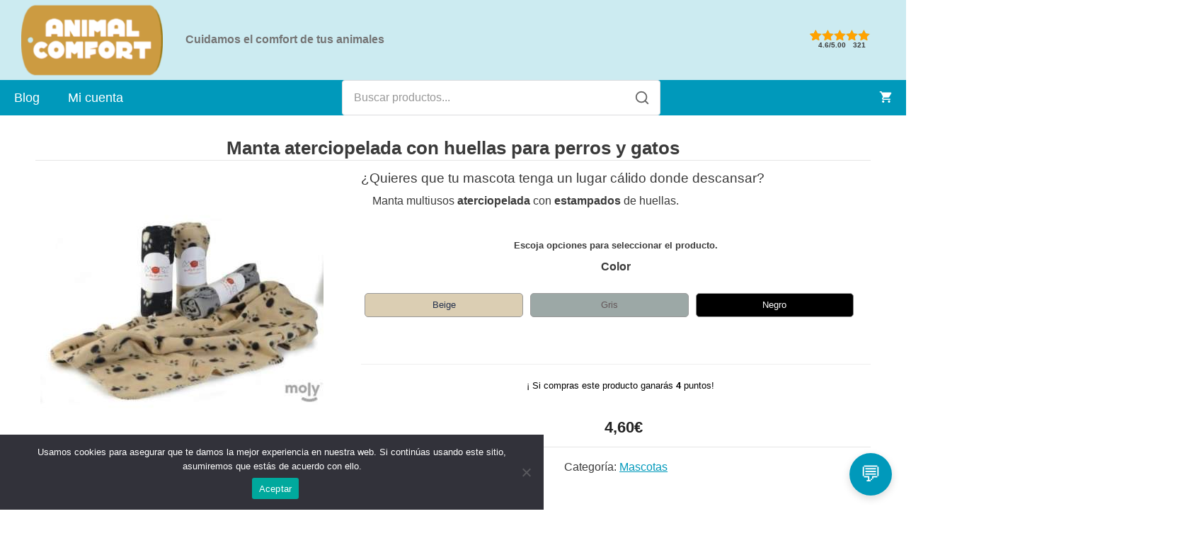

--- FILE ---
content_type: text/html; charset=UTF-8
request_url: https://www.animalcomfort.es/p/manta-multiusos-huellas-para-perros-y-gatos/
body_size: 26144
content:
<!DOCTYPE html><html lang="es"><head><meta charset="UTF-8">
<meta name="viewport" content="width=device-width, initial-scale=1">
<title>Manta aterciopelada con huellas para perros y gatos - AnimalComfort</title>
<meta name="generator" content="WordPress and WooCommerce Powered by SUGO">
<meta name='robots' content='index, follow, max-image-preview:large, max-snippet:-1, max-video-preview:-1' />
<meta name="description" content="¿Quieres que tu mascota tenga un lugar cálido donde descansar? Manta multiusos aterciopelada con estampados de huellas. &nbsp;" />
<link rel="canonical" href="https://www.animalcomfort.es/p/manta-multiusos-huellas-para-perros-y-gatos/" />
<meta property="og:locale" content="es_ES" />
<meta property="og:type" content="product" />
<meta property="og:title" content="Manta aterciopelada con huellas para perros y gatos - AnimalComfort" />
<meta property="og:description" content="¿Quieres que tu mascota tenga un lugar cálido donde descansar? Manta multiusos aterciopelada con estampados de huellas. &nbsp;" />
<meta property="og:url" content="https://www.animalcomfort.es/p/manta-multiusos-huellas-para-perros-y-gatos/" />
<meta property="og:site_name" content="AnimalComfort" />
<meta property="og:image" content="https://www.animalcomfort.es/wp-content/uploads/2019/08/manta.jpg" />
<meta property="og:image:width" content="720" />
<meta property="og:image:height" content="720" />
<meta property="og:image:type" content="image/jpeg" />
<meta name="twitter:card" content="summary_large_image" />
<meta name="twitter:label1" content="Tiempo de lectura" />
<meta name="twitter:data1" content="1 minuto" /><meta name="google-site-verification" content="764H8x1OgAXqdomh0v87RzMX8qx2RMnwGgz-kb4H4uE" /><meta name="msvalidate.01" content="E2C3DDFF33E9B029261B04C4BFC5F867" /><meta name="theme-color" content="#09b"><meta name="msapplication-navbutton-color" content="#09b"><meta name="mobile-web-app-capable" content="yes"><meta name="apple-mobile-web-app-status-bar-style" content="#09b"><link rel="preconnect" href="https://cd1.animalcomfort.es"><link rel="preconnect" href="https://www.googletagmanager.com"><link rel="preconnect" href="https://www.google-analytics.com"><meta property="article:publisher" content="https://www.facebook.com/animalcomfortmascotas/" /><meta property="article:modified_time" content="2021-12-22T12:48:28+00:00" /><script type="application/ld+json" class="yoast-schema-graph">{"@context":"https://schema.org","@graph":[{"@type":"WebPage","@id":"https://www.animalcomfort.es/p/manta-multiusos-huellas-para-perros-y-gatos/","url":"https://www.animalcomfort.es/p/manta-multiusos-huellas-para-perros-y-gatos/","name":"Manta aterciopelada con huellas para perros y gatos - AnimalComfort","isPartOf":{"@id":"https://www.animalcomfort.es/#website"},"primaryImageOfPage":{"@id":"https://www.animalcomfort.es/p/manta-multiusos-huellas-para-perros-y-gatos/#primaryimage"},"image":{"@id":"https://www.animalcomfort.es/p/manta-multiusos-huellas-para-perros-y-gatos/#primaryimage"},"thumbnailUrl":"https://www.animalcomfort.es/wp-content/uploads/2019/08/manta.jpg","datePublished":"2019-08-05T09:10:20+00:00","dateModified":"2021-12-22T12:48:28+00:00","description":"¿Quieres que tu mascota tenga un lugar cálido donde descansar? Manta multiusos aterciopelada con estampados de huellas. &nbsp;","breadcrumb":{"@id":"https://www.animalcomfort.es/p/manta-multiusos-huellas-para-perros-y-gatos/#breadcrumb"},"inLanguage":"es","potentialAction":[{"@type":"ReadAction","target":["https://www.animalcomfort.es/p/manta-multiusos-huellas-para-perros-y-gatos/"]}]},{"@type":"ImageObject","inLanguage":"es","@id":"https://www.animalcomfort.es/p/manta-multiusos-huellas-para-perros-y-gatos/#primaryimage","url":"https://www.animalcomfort.es/wp-content/uploads/2019/08/manta.jpg","contentUrl":"https://www.animalcomfort.es/wp-content/uploads/2019/08/manta.jpg","width":720,"height":720},{"@type":"BreadcrumbList","@id":"https://www.animalcomfort.es/p/manta-multiusos-huellas-para-perros-y-gatos/#breadcrumb","itemListElement":[{"@type":"ListItem","position":1,"name":"Portada","item":"https://www.animalcomfort.es/"},{"@type":"ListItem","position":2,"name":"AnimalComfort: Suministros Ganaderos Profesionales y Tienda Online para Mascotas","item":"https://www.animalcomfort.es/"},{"@type":"ListItem","position":3,"name":"Manta aterciopelada con huellas para perros y gatos"}]},{"@type":"WebSite","@id":"https://www.animalcomfort.es/#website","url":"https://www.animalcomfort.es/","name":"AnimalComfort","description":"Cuidamos el comfort de tus animales","publisher":{"@id":"https://www.animalcomfort.es/#organization"},"potentialAction":[{"@type":"SearchAction","target":{"@type":"EntryPoint","urlTemplate":"https://www.animalcomfort.es/?s={search_term_string}"},"query-input":{"@type":"PropertyValueSpecification","valueRequired":true,"valueName":"search_term_string"}}],"inLanguage":"es"},{"@type":"Organization","@id":"https://www.animalcomfort.es/#organization","name":"AnimalComfort","url":"https://www.animalcomfort.es/","logo":{"@type":"ImageObject","inLanguage":"es","@id":"https://www.animalcomfort.es/#/schema/logo/image/","url":"https://www.animalcomfort.es/wp-content/uploads/2018/06/animal-comfort-logo-dorado-e1583688810391.png","contentUrl":"https://www.animalcomfort.es/wp-content/uploads/2018/06/animal-comfort-logo-dorado-e1583688810391.png","width":200,"height":98,"caption":"AnimalComfort"},"image":{"@id":"https://www.animalcomfort.es/#/schema/logo/image/"},"sameAs":["https://www.facebook.com/animalcomfortmascotas/"]}]}</script><link rel='dns-prefetch' href='//www.googletagmanager.com' /><link rel="alternate" type="application/rss+xml" title="AnimalComfort &raquo; Feed" href="https://www.animalcomfort.es/feed/" /><link rel="alternate" type="application/rss+xml" title="AnimalComfort &raquo; Feed de los comentarios" href="https://www.animalcomfort.es/comments/feed/" /><link rel="alternate" type="application/rss+xml" title="AnimalComfort &raquo; Comentario Manta aterciopelada con huellas para perros y gatos del feed" href="https://www.animalcomfort.es/p/manta-multiusos-huellas-para-perros-y-gatos/feed/" /><link rel="alternate" title="oEmbed (JSON)" type="application/json+oembed" href="https://www.animalcomfort.es/wp-json/oembed/1.0/embed?url=https%3A%2F%2Fwww.animalcomfort.es%2Fp%2Fmanta-multiusos-huellas-para-perros-y-gatos%2F" /><link rel="alternate" title="oEmbed (XML)" type="text/xml+oembed" href="https://www.animalcomfort.es/wp-json/oembed/1.0/embed?url=https%3A%2F%2Fwww.animalcomfort.es%2Fp%2Fmanta-multiusos-huellas-para-perros-y-gatos%2F&#038;format=xml" /><link rel="stylesheet" type="text/css" media="all" id="sc-join-head" href="https://www.animalcomfort.es/wp-content/cache/SUGO/css/sc-head-2fb9bf561c0e885abf2ecb0a7e001e3f.css"><style id='wp-img-auto-sizes-contain-inline-css'> img:is([sizes=auto i],[sizes^="auto," i]){contain-intrinsic-size:3000px 1500px}</style><style id='classic-theme-styles-inline-css'> .wp-block-button__link{color:#fff;background-color:#32373c;border-radius:9999px;box-shadow:none;text-decoration:none;padding:calc(.667em + 2px) calc(1.333em + 2px);font-size:1.125em}.wp-block-file__button{background:#32373c;color:#fff;text-decoration:none}</style><style id='woocommerce-inline-inline-css'> .woocommerce form .form-row .required{visibility:visible}</style><style id='dashicons-inline-css'> [data-font="Dashicons"]:before{font-family:'Dashicons'!important;content:attr(data-icon)!important;speak:none!important;font-weight:normal!important;font-variant:normal!important;text-transform:none!important;line-height:1!important;font-style:normal!important;-webkit-font-smoothing:antialiased!important;-moz-osx-font-smoothing:grayscale!important}</style><style id='sugo-ia-chat-inline-css'>:root{--sugo-ia-primary:#09b}#sugo-ia-widget{right:20px;left:auto}</style><style id='sugo-ia-search-inline-css'>:root{--sugo-search-accent:#09b;--sugo-search-bg-list:#fff;--sugo-search-bg-hover:#f0f6fa;--sugo-search-bg-preview:#fff;--sugo-search-title-color:#333;--sugo-search-price-color:#000;--sugo-search-desc-color:#666;--sugo-search-title-size:14px;--sugo-search-price-size:16px;--sugo-search-desc-size:14px}</style><style id='generate-style-inline-css'> .is-right-sidebar{width:20%}.is-left-sidebar{width:20%}.site-content .content-area{width:100%}@media (max-width:768px){.main-navigation .menu-toggle,.sidebar-nav-mobile:not(#sticky-placeholder){display:block}.main-navigation ul,.gen-sidebar-nav,.main-navigation:not(.slideout-navigation):not(.toggled) .main-nav > ul,.has-inline-mobile-toggle #site-navigation .inside-navigation > *:not(.navigation-search):not(.main-nav){display:none}.nav-align-right .inside-navigation,.nav-align-center .inside-navigation{justify-content:space-between}}</style><style id='generate-navigation-branding-inline-css'> @media (max-width:768px){.site-header,#site-navigation,#sticky-navigation{display:none!important;opacity:0.0}#mobile-header{display:block!important;width:100%!important}#mobile-header .main-nav > ul{display:none}#mobile-header.toggled .main-nav > ul,#mobile-header .menu-toggle,#mobile-header .mobile-bar-items{display:block}#mobile-header .main-nav{-ms-flex:0 0 100%;flex:0 0 100%;-webkit-box-ordinal-group:5;-ms-flex-order:4;order:4}}.main-navigation.has-branding.grid-container .navigation-branding,.main-navigation.has-branding:not(.grid-container) .inside-navigation:not(.grid-container) .navigation-branding{margin-left:10px}.navigation-branding img,.site-logo.mobile-header-logo img{height:40px;width:auto}.navigation-branding .main-title{line-height:40px}@media (max-width:1930px){#site-navigation .navigation-branding,#sticky-navigation .navigation-branding{margin-left:10px}}@media (max-width:768px){.main-navigation.has-branding.nav-align-center .menu-bar-items,.main-navigation.has-sticky-branding.navigation-stick.nav-align-center .menu-bar-items{margin-left:auto}.navigation-branding{margin-right:auto;margin-left:10px}.navigation-branding .main-title,.mobile-header-navigation .site-logo{margin-left:10px}}</style><style id='generate-woocommerce-inline-css'> .woocommerce ul.products li.product .woocommerce-LoopProduct-link{color:#09b}.woocommerce ul.products li.product .woocommerce-LoopProduct-link:hover{color:#0ac}.woocommerce #respond input#submit,.woocommerce a.button,.woocommerce button.button,.woocommerce input.button,.wc-block-components-button{color:#fff;background-color:#09b;text-decoration:none}.woocommerce #respond input#submit:hover,.woocommerce a.button:hover,.woocommerce button.button:hover,.woocommerce input.button:hover,.wc-block-components-button:hover{color:#fff;background-color:#0ac}.woocommerce #respond input#submit.alt,.woocommerce a.button.alt,.woocommerce button.button.alt,.woocommerce input.button.alt,.woocommerce #respond input#submit.alt.disabled,.woocommerce #respond input#submit.alt.disabled:hover,.woocommerce #respond input#submit.alt:disabled,.woocommerce #respond input#submit.alt:disabled:hover,.woocommerce #respond input#submit.alt:disabled[disabled],.woocommerce #respond input#submit.alt:disabled[disabled]:hover,.woocommerce a.button.alt.disabled,.woocommerce a.button.alt.disabled:hover,.woocommerce a.button.alt:disabled,.woocommerce a.button.alt:disabled:hover,.woocommerce a.button.alt:disabled[disabled],.woocommerce a.button.alt:disabled[disabled]:hover,.woocommerce button.button.alt.disabled,.woocommerce button.button.alt.disabled:hover,.woocommerce button.button.alt:disabled,.woocommerce button.button.alt:disabled:hover,.woocommerce button.button.alt:disabled[disabled],.woocommerce button.button.alt:disabled[disabled]:hover,.woocommerce input.button.alt.disabled,.woocommerce input.button.alt.disabled:hover,.woocommerce input.button.alt:disabled,.woocommerce input.button.alt:disabled:hover,.woocommerce input.button.alt:disabled[disabled],.woocommerce input.button.alt:disabled[disabled]:hover{color:#fff;background-color:#09b}.woocommerce #respond input#submit.alt:hover,.woocommerce a.button.alt:hover,.woocommerce button.button.alt:hover,.woocommerce input.button.alt:hover{color:#fff;background-color:#0ac}button.wc-block-components-panel__button{font-size:inherit}.woocommerce .star-rating span:before,.woocommerce p.stars:hover a::before{color:#ffa200}.woocommerce span.onsale{background-color:#222;color:#fff}.woocommerce ul.products li.product .price,.woocommerce div.product p.price{color:#222}.woocommerce div.product .woocommerce-tabs ul.tabs li a{color:#222}.woocommerce div.product .woocommerce-tabs ul.tabs li a:hover,.woocommerce div.product .woocommerce-tabs ul.tabs li.active a{color:#09b}.woocommerce-message{color:#3f3f3f}div.woocommerce-message a.button,div.woocommerce-message a.button:focus,div.woocommerce-message a.button:hover,div.woocommerce-message a,div.woocommerce-message a:focus,div.woocommerce-message a:hover{color:#3f3f3f}.woocommerce-info{color:#3f3f3f}div.woocommerce-info a.button,div.woocommerce-info a.button:focus,div.woocommerce-info a.button:hover,div.woocommerce-info a,div.woocommerce-info a:focus,div.woocommerce-info a:hover{color:#3f3f3f}.woocommerce-error{color:#3f3f3f}div.woocommerce-error a.button,div.woocommerce-error a.button:focus,div.woocommerce-error a.button:hover,div.woocommerce-error a,div.woocommerce-error a:focus,div.woocommerce-error a:hover{color:#3f3f3f}.woocommerce-product-details__short-description{color:#3a3a3a}#wc-mini-cart{background-color:#fff;color:#000}#wc-mini-cart a:not(.button),#wc-mini-cart a.remove{color:#000}#wc-mini-cart .button{color:#fff}#wc-mini-cart .button:hover,#wc-mini-cart .button:focus,#wc-mini-cart .button:active{color:#fff}.woocommerce #content div.product div.images,.woocommerce div.product div.images,.woocommerce-page #content div.product div.images,.woocommerce-page div.product div.images{width:35%}.add-to-cart-panel{background-color:#fff;color:#000}.add-to-cart-panel a:not(.button){color:#000}.woocommerce .widget_price_filter .price_slider_wrapper .ui-widget-content{background-color:#ddd}.woocommerce .widget_price_filter .ui-slider .ui-slider-range,.woocommerce .widget_price_filter .ui-slider .ui-slider-handle{background-color:#666}.woocommerce-MyAccount-navigation li.is-active a:after,a.button.wc-forward:after{display:none}#payment .payment_methods>.wc_payment_method>label:before{font-family:WooCommerce;content:"\e039"}#payment .payment_methods li.wc_payment_method>input[type=radio]:first-child:checked+label:before{content:"\e03c"}.woocommerce-ordering:after{font-family:WooCommerce;content:"\e00f"}.wc-columns-container .products,.woocommerce .related ul.products,.woocommerce .up-sells ul.products{grid-gap:50px}@media (max-width:1024px){.woocommerce .wc-columns-container.wc-tablet-columns-2 .products{-ms-grid-columns:(1fr)[2];grid-template-columns:repeat(2,1fr)}.wc-related-upsell-tablet-columns-2 .related ul.products,.wc-related-upsell-tablet-columns-2 .up-sells ul.products{-ms-grid-columns:(1fr)[2];grid-template-columns:repeat(2,1fr)}}@media (max-width:768px){.add-to-cart-panel .continue-shopping{background-color:#fff}.woocommerce #content div.product div.images,.woocommerce div.product div.images,.woocommerce-page #content div.product div.images,.woocommerce-page div.product div.images{width:100%}}@media (max-width:768px){nav.toggled .main-nav li.wc-menu-item{display:none!important}.mobile-bar-items.wc-mobile-cart-items{z-index:1}}.woocommerce ul.products li.product .woocommerce-LoopProduct-link h2,.woocommerce ul.products li.product .woocommerce-loop-category__title{font-weight:500;font-size:16px}.woocommerce .up-sells ul.products li.product .woocommerce-LoopProduct-link h2,.woocommerce .cross-sells ul.products li.product .woocommerce-LoopProduct-link h2,.woocommerce .related ul.products li.product .woocommerce-LoopProduct-link h2{font-size:16px}</style><script type="text/javascript" id="sc-join-head-js" src="https://www.animalcomfort.es/wp-content/cache/SUGO/js/sc-head-ca8020d5bbb8cf878dde691a6f717826.min.js"></script><script id="SFW-inline-head-js" type="text/javascript">async function GetSerpCPE(){var found=document.cookie.split(';').filter(c=>c.trim().split("=")[0]==='SUGO_UHC');var sugouhc=found.length>0?found[0].split("=")[1]:null;if(sugouhc===null){fetch('https://ipapi.co/json/').then(function(response){return response.json()}).then(function(data){var expires="";sugouhc=data.country;var date=new Date();date.setTime(date.getTime()+(24*60*60*1000));expires="; expires="+date.toUTCString();document.cookie="SUGO_UHC="+(sugouhc||"")+expires+"; secure"})}
return sugouhc}
var sugouhc=GetSerpCPE();function SC_LazyLoad(){sc_images=document.querySelectorAll('[data-srclazy]');if(sc_images.length>0){sc_Lazy_observer=new IntersectionObserver(function(elements){elements.forEach(function(e){if(e.isIntersecting===true){var img_lazy=e.target;sc_Lazy_observer.unobserve(img_lazy);img_lazy.classList.remove('sc_lazy');if(img_lazy.dataset.hasOwnProperty('srclazy')){img_lazy.src=img_lazy.dataset.srclazy;delete img_lazy.dataset.srclazy}
if(img_lazy.dataset.hasOwnProperty('sizeslazy')){img_lazy.sizes=img_lazy.dataset.sizeslazy;delete img_lazy.dataset.sizeslazy}
if(img_lazy.dataset.hasOwnProperty('srcsetlazy')){img_lazy.srcset=img_lazy.dataset.srcsetlazy;delete img_lazy.dataset.srcsetlazy}}})},{root:null,threshold:0,});sc_images.forEach(function(e){sc_Lazy_observer.observe(e)})}}
document.addEventListener('DOMContentLoaded',SC_LazyLoad,{passive:true});function debounce(func,wait){let timeout;return function(){clearTimeout(timeout);timeout=setTimeout(()=>func.apply(this,arguments),wait)}}
const debouncedLazyLoad=debounce(SC_LazyLoad,100);var targetNode=document.body;if(targetNode instanceof Node){var config={childList:true,subtree:true};var mutationCallback=function(mutationsList,observer){for(let mutation of mutationsList){if(mutation.type==='childList'&&(mutation.addedNodes.length||mutation.removedNodes.length)){debouncedLazyLoad();break}}};var observer=new MutationObserver(mutationCallback);observer.observe(targetNode,config)}</script><script type="text/template" id="tmpl-variation-template">
	<div class="woocommerce-variation-description">{{{ data.variation.variation_description }}}</div>
	<div class="woocommerce-variation-price">{{{ data.variation.price_html }}}</div>
	<div class="woocommerce-variation-availability">{{{ data.variation.availability_html }}}</div>
</script><script type="text/template" id="tmpl-unavailable-variation-template">
	<p role="alert">Lo siento, este producto no está disponible. Por favor, elige otra combinación.</p>
</script><script id="gtmkit-js-before" data-cfasync="false" data-nowprocket="" data-cookieconsent="ignore">window.gtmkit_settings={"datalayer_name":"dataLayer","console_log":false,"wc":{"use_sku":false,"pid_prefix":"","add_shipping_info":{"config":1},"add_payment_info":{"config":1},"view_item":{"config":0},"view_item_list":{"config":0},"wishlist":false,"css_selectors":{"product_list_select_item":".products .product:not(.product-category) a:not(.add_to_cart_button.ajax_add_to_cart,.add_to_wishlist),.wc-block-grid__products li:not(.product-category) a:not(.add_to_cart_button.ajax_add_to_cart,.add_to_wishlist),.woocommerce-grouped-product-list-item__label a:not(.add_to_wishlist)","product_list_element":".product,.wc-block-grid__product","product_list_exclude":"","product_list_add_to_cart":".add_to_cart_button.ajax_add_to_cart:not(.single_add_to_cart_button)"},"text":{"wp-block-handpicked-products":"Productos seleccionados","wp-block-product-best-sellers":"M\u00e1s vendidos","wp-block-product-category":"Categor\u00edas de productos","wp-block-product-new":"Nuevos productos","wp-block-product-on-sale":"Productos en oferta","wp-block-products-by-attribute":"Productos por atributo","wp-block-product-tag":"Etiquetas de productos","wp-block-product-top-rated":"Productos mejor valorados","shipping-tier-not-found":"No se encontr\u00f3 el m\u00e9todo de env\u00edo","payment-method-not-found":"M\u00e9todo de pago no encontrado"}}};window.gtmkit_data={"wc":{"currency":"EUR","is_cart":false,"is_checkout":false,"blocks":{}}};window.dataLayer=window.dataLayer||[];</script><script id="wp-util-js-extra">var _wpUtilSettings={"ajax":{"url":"/wp-admin/admin-ajax.php"}};</script><script id="cookie-notice-front-js-before">var cnArgs={"ajaxUrl":"https:\/\/www.animalcomfort.es\/wp-admin\/admin-ajax.php","nonce":"d5371c3afd","hideEffect":"fade","position":"bottom","onScroll":false,"onScrollOffset":100,"onClick":false,"cookieName":"cookie_notice_accepted","cookieTime":2592000,"cookieTimeRejected":2592000,"globalCookie":false,"redirection":false,"cache":true,"revokeCookies":false,"revokeCookiesOpt":"automatic"};</script><script id="wc-add-to-cart-js-extra">var wc_add_to_cart_params={"ajax_url":"/wp-admin/admin-ajax.php","wc_ajax_url":"/?wc-ajax=%%endpoint%%","i18n_view_cart":"Ver carrito","cart_url":"https://www.animalcomfort.es/carrito/","is_cart":"","cart_redirect_after_add":"no"};</script><script id="wc-single-product-js-extra">var wc_single_product_params={"i18n_required_rating_text":"Por favor elige una puntuaci\u00f3n","i18n_rating_options":["1 de 5 estrellas","2 de 5 estrellas","3 de 5 estrellas","4 de 5 estrellas","5 de 5 estrellas"],"i18n_product_gallery_trigger_text":"Ver galer\u00eda de im\u00e1genes a pantalla completa","review_rating_required":"yes","flexslider":{"rtl":false,"animation":"slide","smoothHeight":true,"directionNav":false,"controlNav":"thumbnails","slideshow":false,"animationSpeed":500,"animationLoop":false,"allowOneSlide":false},"zoom_enabled":"","zoom_options":[],"photoswipe_enabled":"1","photoswipe_options":{"shareEl":false,"closeOnScroll":false,"history":false,"hideAnimationDuration":0,"showAnimationDuration":0},"flexslider_enabled":"1"};</script><script id="woocommerce-js-extra">var woocommerce_params={"ajax_url":"/wp-admin/admin-ajax.php","wc_ajax_url":"/?wc-ajax=%%endpoint%%","i18n_password_show":"Mostrar contrase\u00f1a","i18n_password_hide":"Ocultar contrase\u00f1a"};</script><script id="gtmkit-container-js-after" data-cfasync="false" data-nowprocket="" data-cookieconsent="ignore">(function(w,d,s,l,i){w[l]=w[l]||[];w[l].push({'gtm.start':new Date().getTime(),event:'gtm.js'});var f=d.getElementsByTagName(s)[0],j=d.createElement(s),dl=l!='dataLayer'?'&l='+l:'';j.async=true;j.src='https://www.googletagmanager.com/gtm.js?id='+i+dl;f.parentNode.insertBefore(j,f)})(window,document,'script','dataLayer','GTM-WPLJJQQP');</script><script id="gtmkit-datalayer-js-before" data-cfasync="false" data-nowprocket="" data-cookieconsent="ignore">const gtmkit_dataLayer_content={"pageType":"product-page","productType":"variable","event":"view_item","ecommerce":{"items":[{"id":"4538","item_id":"4538","item_name":"Manta aterciopelada con huellas para perros y gatos","currency":"EUR","price":4.6,"item_category":"Mascotas"}],"value":4.6,"currency":"EUR"}};dataLayer.push(gtmkit_dataLayer_content);</script><script id="pmw-js-extra">var pmw={"ajax_url":"https://www.animalcomfort.es/wp-admin/admin-ajax.php","root":"https://www.animalcomfort.es/wp-json/","nonce_wp_rest":"9a07c7134a","nonce_ajax":"49138cfede"};</script><script src="https://www.animalcomfort.es/wp-content/plugins/woocommerce-google-adwords-conversion-tracking-tag/js/public/free/pmw-public.p1.min.js?ver=1.55.1" id="pmw-js"></script><link rel="https://api.w.org/" href="https://www.animalcomfort.es/wp-json/" /><link rel="alternate" title="JSON" type="application/json" href="https://www.animalcomfort.es/wp-json/wp/v2/product/4538" /><link rel="EditURI" type="application/rsd+xml" title="RSD" href="https://www.animalcomfort.es/xmlrpc.php?rsd" /><link rel='shortlink' href='https://www.animalcomfort.es/?p=4538' /><noscript><style>.woocommerce-product-gallery{ opacity: 1 !important; }</style></noscript><script>window.pmwDataLayer=window.pmwDataLayer||{};window.pmwDataLayer=Object.assign(window.pmwDataLayer,{"cart":{},"cart_item_keys":{},"version":{"number":"1.55.1","pro":false,"eligible_for_updates":false,"distro":"fms","beta":false,"show":true},"pixels":{"google":{"linker":{"settings":null},"user_id":false,"ads":{"conversion_ids":{"AW-864059357":"pmBJCIu2yokCEN3_gZwD"},"dynamic_remarketing":{"status":true,"id_type":"post_id","send_events_with_parent_ids":true},"google_business_vertical":"retail","phone_conversion_number":"","phone_conversion_label":""},"analytics":{"ga4":{"measurement_id":"G-Z6017B8C7F","parameters":{},"mp_active":false,"debug_mode":false,"page_load_time_tracking":false},"id_type":"post_id"},"tag_id":"AW-864059357","tag_id_suppressed":[],"tag_gateway":{"measurement_path":""},"tcf_support":false,"consent_mode":{"is_active":true,"wait_for_update":500,"ads_data_redaction":false,"url_passthrough":true}}},"shop":{"list_name":"Product | Manta aterciopelada con huellas para perros y gatos","list_id":"product_manta-aterciopelada-con-huellas-para-perros-y-gatos","page_type":"product","product_type":"variable","currency":"EUR","selectors":{"addToCart":[],"beginCheckout":[]},"order_duplication_prevention":true,"view_item_list_trigger":{"test_mode":false,"background_color":"green","opacity":0.5,"repeat":true,"timeout":1000,"threshold":0.8},"variations_output":false,"session_active":false},"page":{"id":4538,"title":"Manta aterciopelada con huellas para perros y gatos","type":"product","categories":[],"parent":{"id":0,"title":"Manta aterciopelada con huellas para perros y gatos","type":"product","categories":[]}},"general":{"user_logged_in":false,"scroll_tracking_thresholds":[],"page_id":4538,"exclude_domains":[],"server_2_server":{"active":false,"user_agent_exclude_patterns":[],"ip_exclude_list":[],"pageview_event_s2s":{"is_active":false,"pixels":[]}},"consent_management":{"explicit_consent":true,"restricted_regions":["AF"]},"lazy_load_pmw":false,"chunk_base_path":"https://www.animalcomfort.es/wp-content/plugins/woocommerce-google-adwords-conversion-tracking-tag/js/public/free/","modules":{"load_deprecated_functions":false}}});</script><meta name="pm-dataLayer-meta" content="4538" class="pmwProductId" data-id="4538"><script>(window.pmwDataLayer=window.pmwDataLayer||{}).products=window.pmwDataLayer.products||{};window.pmwDataLayer.products[4538]={"id":"4538","sku":"","price":4.6,"brand":"","quantity":1,"dyn_r_ids":{"post_id":"4538","sku":4538,"gpf":"woocommerce_gpf_4538","gla":"gla_4538"},"is_variable":true,"type":"variable","name":"Manta aterciopelada con huellas para perros y gatos","category":["Mascotas"],"is_variation":false};</script><meta name="pm-dataLayer-meta" content="4542" class="pmwProductId" data-id="4542"><script>(window.pmwDataLayer=window.pmwDataLayer||{}).products=window.pmwDataLayer.products||{};window.pmwDataLayer.products[4542]={"id":"4542","sku":"","price":4.6,"brand":"","quantity":1,"dyn_r_ids":{"post_id":"4542","sku":4542,"gpf":"woocommerce_gpf_4542","gla":"gla_4542"},"is_variable":false,"type":"variation","name":"Manta aterciopelada con huellas para perros y gatos","parent_id_dyn_r_ids":{"post_id":"4538","sku":4538,"gpf":"woocommerce_gpf_4538","gla":"gla_4538"},"parent_id":4538,"category":["Mascotas"],"variant":"Color: beige","is_variation":true};</script><meta name="pm-dataLayer-meta" content="4543" class="pmwProductId" data-id="4543"><script>(window.pmwDataLayer=window.pmwDataLayer||{}).products=window.pmwDataLayer.products||{};window.pmwDataLayer.products[4543]={"id":"4543","sku":"","price":4.6,"brand":"","quantity":1,"dyn_r_ids":{"post_id":"4543","sku":4543,"gpf":"woocommerce_gpf_4543","gla":"gla_4543"},"is_variable":false,"type":"variation","name":"Manta aterciopelada con huellas para perros y gatos","parent_id_dyn_r_ids":{"post_id":"4538","sku":4538,"gpf":"woocommerce_gpf_4538","gla":"gla_4538"},"parent_id":4538,"category":["Mascotas"],"variant":"Color: gris","is_variation":true};</script><meta name="pm-dataLayer-meta" content="4544" class="pmwProductId" data-id="4544"><script>(window.pmwDataLayer=window.pmwDataLayer||{}).products=window.pmwDataLayer.products||{};window.pmwDataLayer.products[4544]={"id":"4544","sku":"","price":4.6,"brand":"","quantity":1,"dyn_r_ids":{"post_id":"4544","sku":4544,"gpf":"woocommerce_gpf_4544","gla":"gla_4544"},"is_variable":false,"type":"variation","name":"Manta aterciopelada con huellas para perros y gatos","parent_id_dyn_r_ids":{"post_id":"4538","sku":4538,"gpf":"woocommerce_gpf_4538","gla":"gla_4538"},"parent_id":4538,"category":["Mascotas"],"variant":"Color: negro","is_variation":true};</script><link rel="icon" href="https://www.animalcomfort.es/wp-content/uploads/2018/06/cropped-animal-comfort-logo-dorado-redes-3-64x64.png" sizes="32x32" /><link rel="icon" href="https://www.animalcomfort.es/wp-content/uploads/2018/06/cropped-animal-comfort-logo-dorado-redes-3-200x200.png" sizes="192x192" /><link rel="apple-touch-icon" href="https://www.animalcomfort.es/wp-content/uploads/2018/06/cropped-animal-comfort-logo-dorado-redes-3-200x200.png" /><meta name="msapplication-TileImage" content="https://www.animalcomfort.es/wp-content/uploads/2018/06/cropped-animal-comfort-logo-dorado-redes-3-400x400.png" /><style id="wp-custom-css"> p{margin-bottom:0.5em;padding-left:1em}</style><style id="SFW-inline-head-css" type="text/css"> div#SFW_cont_messages{position:fixed;right:0;top:32px;z-index:999999;background-color:#eee;border-radius:0 0 0 10px;box-shadow:1px 1px 5px 1px #999}#SFW_cont_messages h2{text-align:center;text-shadow:1px 1px #999;background-color:#d0d0d0;margin:5px 10px;line-height:1.5em}div#message.SFW_div_msg{border-radius:5px;padding:10px 5px .5em 15px}#SFW-revert-loader-toolbar{display:none;background:rgba(0,0,0,.6) url('https://www.animalcomfort.es/wp-content/plugins/SUGO-FW/modules/ajax-service/assets/img/ajax-loader.gif') no-repeat center;position:absolute;top:0;left:0;width:100%;height:100%;z-index:99999}span#SFW_close_notice{position:absolute;top:8px;right:8px;border:none;margin:0;padding:0 5px;background:darkred;color:#fff;font-weight:bold;cursor:pointer;border-radius:35%}.woocommerce div.quantity{display:flex}.woocommerce .quantity .qty::-webkit-outer-spin-button,.woocommerce .quantity .qty::-webkit-inner-spin-button,.woocommerce .quantity .qty[type='number']{-webkit-appearance:none;margin:0;-moz-appearance:textfield!important}.woocommerce .quantity .qty,.woocommerce .quantity .minus,.woocommerce .quantity .plus{width:50px;height:100%;min-height:50px;border:1px solid rgba(0,0,0,0.1);margin:0;padding:0}.woocommerce .quantity .minus,.woocommerce .quantity .plus{font-size:2em}.woocommerce .related ul.products,.woocommerce .up-sells ul.products,.woocommerce ul.products{will-change:transform;display:grid;margin:0;padding:0 0 15px 0;width:100%;grid-gap:0}@media (min-width:769px){.woocommerce .related ul.products,.woocommerce .up-sells ul.products,.woocommerce ul.products{grid-template-columns:repeat( auto-fit,minmax(250px,1fr) )!important}.woocommerce-product-gallery{position:sticky!important;top:40px}}@media (max-width:768px){.woocommerce .related ul.products,.woocommerce .up-sells ul.products,.woocommerce ul.products{-ms-grid-columns:1fr;grid-template-columns:repeat(1,minmax(0,1fr))}}.woocommerce .products ul::after,.woocommerce .products ul::before,.woocommerce ul.products::after,.woocommerce ul.products::before{content:none;display:hidden}#wc-column-container .product,.woocommerce .related ul.products li.product,.woocommerce .up-sells ul.products li.product,.woocommerce ul.products li.product-category,.woocommerce-page ul.products li.product-category,.woocommerce ul.products li.type-product,.woocommerce-page ul.products li.type-product{width:auto;margin:0}.woocommerce ul.products li.product .woocommerce-LoopProduct-link,.product-category>a,.product>a{margin:10px 0}.bx-wrapper{margin-bottom:auto!important;margin:0!important;padding:0!important;box-shadow:none!important;border:none!important}.bx-viewport{padding-bottom:10px;height:auto!important}.bx-viewport ul.products li.type-product,.bx-viewport ul.products{display:block!important;margin:0!important;clear:none!important}</style><style id='global-styles-inline-css'>:root{--wp--preset--aspect-ratio--square:1;--wp--preset--aspect-ratio--4-3:4/3;--wp--preset--aspect-ratio--3-4:3/4;--wp--preset--aspect-ratio--3-2:3/2;--wp--preset--aspect-ratio--2-3:2/3;--wp--preset--aspect-ratio--16-9:16/9;--wp--preset--aspect-ratio--9-16:9/16;--wp--preset--color--black:#000;--wp--preset--color--cyan-bluish-gray:#abb8c3;--wp--preset--color--white:#fff;--wp--preset--color--pale-pink:#f78da7;--wp--preset--color--vivid-red:#cf2e2e;--wp--preset--color--luminous-vivid-orange:#ff6900;--wp--preset--color--luminous-vivid-amber:#fcb900;--wp--preset--color--light-green-cyan:#7bdcb5;--wp--preset--color--vivid-green-cyan:#00d084;--wp--preset--color--pale-cyan-blue:#8ed1fc;--wp--preset--color--vivid-cyan-blue:#0693e3;--wp--preset--color--vivid-purple:#9b51e0;--wp--preset--color--contrast:var(--contrast);--wp--preset--color--contrast-2:var(--contrast-2);--wp--preset--color--contrast-3:var(--contrast-3);--wp--preset--color--base:var(--base);--wp--preset--color--base-2:var(--base-2);--wp--preset--color--base-3:var(--base-3);--wp--preset--color--accent:var(--accent);--wp--preset--gradient--vivid-cyan-blue-to-vivid-purple:linear-gradient(135deg,rgb(6,147,227) 0,rgb(155,81,224) 100%);--wp--preset--gradient--light-green-cyan-to-vivid-green-cyan:linear-gradient(135deg,rgb(122,220,180) 0,rgb(0,208,130) 100%);--wp--preset--gradient--luminous-vivid-amber-to-luminous-vivid-orange:linear-gradient(135deg,rgb(252,185,0) 0,rgb(255,105,0) 100%);--wp--preset--gradient--luminous-vivid-orange-to-vivid-red:linear-gradient(135deg,rgb(255,105,0) 0,rgb(207,46,46) 100%);--wp--preset--gradient--very-light-gray-to-cyan-bluish-gray:linear-gradient(135deg,rgb(238,238,238) 0,rgb(169,184,195) 100%);--wp--preset--gradient--cool-to-warm-spectrum:linear-gradient(135deg,rgb(74,234,220) 0,rgb(151,120,209) 20%,rgb(207,42,186) 40%,rgb(238,44,130) 60%,rgb(251,105,98) 80%,rgb(254,248,76) 100%);--wp--preset--gradient--blush-light-purple:linear-gradient(135deg,rgb(255,206,236) 0,rgb(152,150,240) 100%);--wp--preset--gradient--blush-bordeaux:linear-gradient(135deg,rgb(254,205,165) 0,rgb(254,45,45) 50%,rgb(107,0,62) 100%);--wp--preset--gradient--luminous-dusk:linear-gradient(135deg,rgb(255,203,112) 0,rgb(199,81,192) 50%,rgb(65,88,208) 100%);--wp--preset--gradient--pale-ocean:linear-gradient(135deg,rgb(255,245,203) 0,rgb(182,227,212) 50%,rgb(51,167,181) 100%);--wp--preset--gradient--electric-grass:linear-gradient(135deg,rgb(202,248,128) 0,rgb(113,206,126) 100%);--wp--preset--gradient--midnight:linear-gradient(135deg,rgb(2,3,129) 0,rgb(40,116,252) 100%);--wp--preset--font-size--small:13px;--wp--preset--font-size--medium:20px;--wp--preset--font-size--large:36px;--wp--preset--font-size--x-large:42px;--wp--preset--spacing--20:0.44rem;--wp--preset--spacing--30:0.67rem;--wp--preset--spacing--40:1rem;--wp--preset--spacing--50:1.5rem;--wp--preset--spacing--60:2.25rem;--wp--preset--spacing--70:3.38rem;--wp--preset--spacing--80:5.06rem;--wp--preset--shadow--natural:6px 6px 9px rgba(0,0,0,0.2);--wp--preset--shadow--deep:12px 12px 50px rgba(0,0,0,0.4);--wp--preset--shadow--sharp:6px 6px 0 rgba(0,0,0,0.2);--wp--preset--shadow--outlined:6px 6px 0 -3px rgb(255,255,255),6px 6px rgb(0,0,0);--wp--preset--shadow--crisp:6px 6px 0 rgb(0,0,0)}:where(.is-layout-flex){gap:0.5em}:where(.is-layout-grid){gap:0.5em}body .is-layout-flex{display:flex}.is-layout-flex{flex-wrap:wrap;align-items:center}.is-layout-flex >:is(*,div){margin:0}body .is-layout-grid{display:grid}.is-layout-grid >:is(*,div){margin:0}:where(.wp-block-columns.is-layout-flex){gap:2em}:where(.wp-block-columns.is-layout-grid){gap:2em}:where(.wp-block-post-template.is-layout-flex){gap:1.25em}:where(.wp-block-post-template.is-layout-grid){gap:1.25em}.has-black-color{color:var(--wp--preset--color--black)!important}.has-cyan-bluish-gray-color{color:var(--wp--preset--color--cyan-bluish-gray)!important}.has-white-color{color:var(--wp--preset--color--white)!important}.has-pale-pink-color{color:var(--wp--preset--color--pale-pink)!important}.has-vivid-red-color{color:var(--wp--preset--color--vivid-red)!important}.has-luminous-vivid-orange-color{color:var(--wp--preset--color--luminous-vivid-orange)!important}.has-luminous-vivid-amber-color{color:var(--wp--preset--color--luminous-vivid-amber)!important}.has-light-green-cyan-color{color:var(--wp--preset--color--light-green-cyan)!important}.has-vivid-green-cyan-color{color:var(--wp--preset--color--vivid-green-cyan)!important}.has-pale-cyan-blue-color{color:var(--wp--preset--color--pale-cyan-blue)!important}.has-vivid-cyan-blue-color{color:var(--wp--preset--color--vivid-cyan-blue)!important}.has-vivid-purple-color{color:var(--wp--preset--color--vivid-purple)!important}.has-black-background-color{background-color:var(--wp--preset--color--black)!important}.has-cyan-bluish-gray-background-color{background-color:var(--wp--preset--color--cyan-bluish-gray)!important}.has-white-background-color{background-color:var(--wp--preset--color--white)!important}.has-pale-pink-background-color{background-color:var(--wp--preset--color--pale-pink)!important}.has-vivid-red-background-color{background-color:var(--wp--preset--color--vivid-red)!important}.has-luminous-vivid-orange-background-color{background-color:var(--wp--preset--color--luminous-vivid-orange)!important}.has-luminous-vivid-amber-background-color{background-color:var(--wp--preset--color--luminous-vivid-amber)!important}.has-light-green-cyan-background-color{background-color:var(--wp--preset--color--light-green-cyan)!important}.has-vivid-green-cyan-background-color{background-color:var(--wp--preset--color--vivid-green-cyan)!important}.has-pale-cyan-blue-background-color{background-color:var(--wp--preset--color--pale-cyan-blue)!important}.has-vivid-cyan-blue-background-color{background-color:var(--wp--preset--color--vivid-cyan-blue)!important}.has-vivid-purple-background-color{background-color:var(--wp--preset--color--vivid-purple)!important}.has-black-border-color{border-color:var(--wp--preset--color--black)!important}.has-cyan-bluish-gray-border-color{border-color:var(--wp--preset--color--cyan-bluish-gray)!important}.has-white-border-color{border-color:var(--wp--preset--color--white)!important}.has-pale-pink-border-color{border-color:var(--wp--preset--color--pale-pink)!important}.has-vivid-red-border-color{border-color:var(--wp--preset--color--vivid-red)!important}.has-luminous-vivid-orange-border-color{border-color:var(--wp--preset--color--luminous-vivid-orange)!important}.has-luminous-vivid-amber-border-color{border-color:var(--wp--preset--color--luminous-vivid-amber)!important}.has-light-green-cyan-border-color{border-color:var(--wp--preset--color--light-green-cyan)!important}.has-vivid-green-cyan-border-color{border-color:var(--wp--preset--color--vivid-green-cyan)!important}.has-pale-cyan-blue-border-color{border-color:var(--wp--preset--color--pale-cyan-blue)!important}.has-vivid-cyan-blue-border-color{border-color:var(--wp--preset--color--vivid-cyan-blue)!important}.has-vivid-purple-border-color{border-color:var(--wp--preset--color--vivid-purple)!important}.has-vivid-cyan-blue-to-vivid-purple-gradient-background{background:var(--wp--preset--gradient--vivid-cyan-blue-to-vivid-purple)!important}.has-light-green-cyan-to-vivid-green-cyan-gradient-background{background:var(--wp--preset--gradient--light-green-cyan-to-vivid-green-cyan)!important}.has-luminous-vivid-amber-to-luminous-vivid-orange-gradient-background{background:var(--wp--preset--gradient--luminous-vivid-amber-to-luminous-vivid-orange)!important}.has-luminous-vivid-orange-to-vivid-red-gradient-background{background:var(--wp--preset--gradient--luminous-vivid-orange-to-vivid-red)!important}.has-very-light-gray-to-cyan-bluish-gray-gradient-background{background:var(--wp--preset--gradient--very-light-gray-to-cyan-bluish-gray)!important}.has-cool-to-warm-spectrum-gradient-background{background:var(--wp--preset--gradient--cool-to-warm-spectrum)!important}.has-blush-light-purple-gradient-background{background:var(--wp--preset--gradient--blush-light-purple)!important}.has-blush-bordeaux-gradient-background{background:var(--wp--preset--gradient--blush-bordeaux)!important}.has-luminous-dusk-gradient-background{background:var(--wp--preset--gradient--luminous-dusk)!important}.has-pale-ocean-gradient-background{background:var(--wp--preset--gradient--pale-ocean)!important}.has-electric-grass-gradient-background{background:var(--wp--preset--gradient--electric-grass)!important}.has-midnight-gradient-background{background:var(--wp--preset--gradient--midnight)!important}.has-small-font-size{font-size:var(--wp--preset--font-size--small)!important}.has-medium-font-size{font-size:var(--wp--preset--font-size--medium)!important}.has-large-font-size{font-size:var(--wp--preset--font-size--large)!important}.has-x-large-font-size{font-size:var(--wp--preset--font-size--x-large)!important}</style></head><body class="wp-singular product-template-default single single-product postid-4538 wp-custom-logo wp-embed-responsive wp-theme-generatepress wp-child-theme-generatepress-sugo theme-generatepress cookies-not-set post-image-above-header post-image-aligned-center sticky-menu-no-transition sticky-enabled both-sticky-menu mobile-header mobile-header-logo mobile-header-sticky woocommerce woocommerce-page woocommerce-no-js no-sidebar nav-below-header separate-containers header-aligned-left dropdown-hover" itemtype="https://schema.org/Blog" itemscope><a class="screen-reader-text skip-link" href="#content" title="Saltar al contenido">Saltar al contenido</a><header class="site-header" id="masthead" aria-label="Sitio" itemtype="https://schema.org/WPHeader" itemscope><div class="inside-header"><div class="site-branding-container"><div class="site-logo"><a href="https://www.animalcomfort.es/" rel="home"><img width="214" height="110" class="header-image is-logo-image" alt="AnimalComfort" src="https://cd1.animalcomfort.es/wp-content/uploads/2018/06/cropped-animal-comfort-logo-dorado-redes-1.png" /></a></div><div class="site-branding"><p class="site-description" itemprop="description">Cuidamos el comfort de tus animales</p></div></div><div class="header-widget"><aside id="serp_total_rev_wc-3" class="widget inner-padding widget_serp_total_rev_wc"><style>
            .SERP_TotalRating{display:flex;flex-direction:column;align-items:center;margin:5px}.SERP_TotalRating .woocommerce.star-rating{margin:0px}
            .SERP_TotalRating_labels{align-items:center;font-size:0.6em}
            .SERP_TotalRating_labels span{margin-right:10px;font-weight:700}
            #SERP_reviews_cont .star-rating {float: left;margin-right: 15px;
                overflow: hidden;
                position: relative;
                height: 1em;
                line-height: 1;
                font-size: 1em;
                width: 5.4em;
                font-family: star;
            }
            #SERP_reviews_cont .star-rating span {
                overflow: hidden;
                float: left;
                top: 0;
                left: 0;
                position: absolute;
                padding-top: 1.5em;
                line-height: 1;
                font-size: 1em;
                font-family: star;
            }
            #SERP_reviews_cont .star-rating span::before {
                content: "SSSSS";
                top: 0;
                position: absolute;
                left: 0;
            }
            </style><div id="SERP_reviews_cont"><div class="SERP_TotalRating"><div class="SERP woocommerce star-rating" title="Valorado con 4.6 de 5"><span style="width:100%"><span>5</span> de <span>5</span></span></div><div class="SERP_TotalRating_labels"><span>4.6/5.00</span><span>321</div></div></aside></div></div></header><nav id="mobile-header" itemtype="https://schema.org/SiteNavigationElement" itemscope class="main-navigation mobile-header-navigation has-branding has-sticky-branding wc-menu-cart-activated has-menu-bar-items"><div class="inside-navigation grid-container grid-parent"><div class="site-logo mobile-header-logo"><a href="https://www.animalcomfort.es/" title="AnimalComfort" rel="home"><img src="https://cd1.animalcomfort.es/wp-content/uploads/2018/06/cropped-animal-comfort-logo-dorado-redes-1.png" alt="AnimalComfort" class="is-logo-image" width="214" height="110" /></a></div><button class="menu-toggle" aria-controls="mobile-menu" aria-expanded="false"><span class="gp-icon icon-menu-bars"><svg viewBox="0 0 512 512" aria-hidden="true" xmlns="http://www.w3.org/2000/svg" width="1em" height="1em"><path d="M0 96c0-13.255 10.745-24 24-24h464c13.255 0 24 10.745 24 24s-10.745 24-24 24H24c-13.255 0-24-10.745-24-24zm0 160c0-13.255 10.745-24 24-24h464c13.255 0 24 10.745 24 24s-10.745 24-24 24H24c-13.255 0-24-10.745-24-24zm0 160c0-13.255 10.745-24 24-24h464c13.255 0 24 10.745 24 24s-10.745 24-24 24H24c-13.255 0-24-10.745-24-24z" /></svg><svg viewBox="0 0 512 512" aria-hidden="true" xmlns="http://www.w3.org/2000/svg" width="1em" height="1em"><path d="M71.029 71.029c9.373-9.372 24.569-9.372 33.942 0L256 222.059l151.029-151.03c9.373-9.372 24.569-9.372 33.942 0 9.372 9.373 9.372 24.569 0 33.942L289.941 256l151.03 151.029c9.372 9.373 9.372 24.569 0 33.942-9.373 9.372-24.569 9.372-33.942 0L256 289.941l-151.029 151.03c-9.373 9.372-24.569 9.372-33.942 0-9.372-9.373-9.372-24.569 0-33.942L222.059 256 71.029 104.971c-9.372-9.373-9.372-24.569 0-33.942z" /></svg></span><span class="mobile-menu">Menú</span></button><div id="serp-open-close-filters" class="menu-bar-items mobile-bar-items menu-item-toggle-serp-filters" style="display:none"><span>Filtros</span></div><div id="mobile-menu" class="main-nav"><ul id="menu-menu-principal" class=" menu sf-menu"><li id="menu-item-1740" class="menu-item menu-item-type-taxonomy menu-item-object-category menu-item-1740"><a href="https://www.animalcomfort.es/category/blog/">Blog</a></li><li id="menu-item-1742" class="menu-item menu-item-type-post_type menu-item-object-page menu-item-1742"><a href="https://www.animalcomfort.es/mi-cuenta/">Mi cuenta</a></li></ul></div><div class="menu-bar-items"><div class="sugo-search-container" style="width: 450px;"><form role="search" method="get" class="sugo-search-form" action="https://www.animalcomfort.es/"><input type="hidden" name="post_type" value="product" /><div class="sugo-input-wrapper"><input type="search" class="sugo-search-field" placeholder="Buscar productos..." value="" name="s" title="Buscar" autocomplete="off" /><button type="submit" class="sugo-search-submit" aria-label="Buscar"><svg xmlns="http://www.w3.org/2000/svg" width="22" height="22" viewBox="0 0 24 24" fill="none" stroke="currentColor" stroke-width="2" stroke-linecap="round" stroke-linejoin="round"><circle cx="11" cy="11" r="8"></circle><line x1="21" y1="21" x2="16.65" y2="16.65"></line></svg></button></div></form></div></form></div><span class="menu-bar-item wc-menu-item "><a href="https://www.animalcomfort.es/carrito/" class="cart-contents shopping-cart has-svg-icon" title="Ver su carrito de compras"><span class="gp-icon shopping-cart"><svg viewBox="0 0 576 512" aria-hidden="true" version="1.1" xmlns="http://www.w3.org/2000/svg" width="1em" height="1em"><path fill="none" d="M0 0h576v512H0z"/><path d="M181.54 409.6c-29.249 0-52.914 23.04-52.914 51.2 0 28.16 23.665 51.2 52.915 51.2 29.249 0 53.18-23.04 53.18-51.2 0-28.16-23.931-51.2-53.18-51.2zM22 0v51.2h53.18l95.725 194.304-35.897 62.464C115.598 342.272 141.124 384 181.54 384h319.08v-51.2h-319.08l29.249-51.2h198.096c19.943 0 37.492-10.496 46.533-26.368L550.61 89.088c9.838-16.896-2.925-37.888-23.133-37.888H133.944L108.95 0H22zm425.442 409.6c-29.25 0-52.915 23.04-52.915 51.2 0 28.16 23.665 51.2 52.915 51.2 29.249 0 53.18-23.04 53.18-51.2 0-28.16-23.931-51.2-53.18-51.2z"/></svg></span><span class="number-of-items no-items">0</span><span class="amount"></span></a><div id="wc-mini-cart" class="wc-mini-cart" aria-hidden="true"><div class="inside-wc-mini-cart"><div class="widget woocommerce widget_shopping_cart"><div class="widget_shopping_cart_content"></div></div></div></div></span></div></div></nav><nav class="wc-menu-cart-activated main-navigation has-menu-bar-items sub-menu-right" id="site-navigation" aria-label="Principal" itemtype="https://schema.org/SiteNavigationElement" itemscope><div class="inside-navigation"><button class="menu-toggle" aria-controls="primary-menu" aria-expanded="false"><span class="gp-icon icon-menu-bars"><svg viewBox="0 0 512 512" aria-hidden="true" xmlns="http://www.w3.org/2000/svg" width="1em" height="1em"><path d="M0 96c0-13.255 10.745-24 24-24h464c13.255 0 24 10.745 24 24s-10.745 24-24 24H24c-13.255 0-24-10.745-24-24zm0 160c0-13.255 10.745-24 24-24h464c13.255 0 24 10.745 24 24s-10.745 24-24 24H24c-13.255 0-24-10.745-24-24zm0 160c0-13.255 10.745-24 24-24h464c13.255 0 24 10.745 24 24s-10.745 24-24 24H24c-13.255 0-24-10.745-24-24z" /></svg><svg viewBox="0 0 512 512" aria-hidden="true" xmlns="http://www.w3.org/2000/svg" width="1em" height="1em"><path d="M71.029 71.029c9.373-9.372 24.569-9.372 33.942 0L256 222.059l151.029-151.03c9.373-9.372 24.569-9.372 33.942 0 9.372 9.373 9.372 24.569 0 33.942L289.941 256l151.03 151.029c9.372 9.373 9.372 24.569 0 33.942-9.373 9.372-24.569 9.372-33.942 0L256 289.941l-151.029 151.03c-9.373 9.372-24.569 9.372-33.942 0-9.372-9.373-9.372-24.569 0-33.942L222.059 256 71.029 104.971c-9.372-9.373-9.372-24.569 0-33.942z" /></svg></span><span class="mobile-menu">Menú</span></button><div id="primary-menu" class="main-nav"><ul id="menu-menu-principal-1" class=" menu sf-menu"><li class="menu-item menu-item-type-taxonomy menu-item-object-category menu-item-1740"><a href="https://www.animalcomfort.es/category/blog/">Blog</a></li><li class="menu-item menu-item-type-post_type menu-item-object-page menu-item-1742"><a href="https://www.animalcomfort.es/mi-cuenta/">Mi cuenta</a></li></ul></div><div class="menu-bar-items"><div class="sugo-search-container" style="width: 450px;"><form role="search" method="get" class="sugo-search-form" action="https://www.animalcomfort.es/"><input type="hidden" name="post_type" value="product" /><div class="sugo-input-wrapper"><input type="search" class="sugo-search-field" placeholder="Buscar productos..." value="" name="s" title="Buscar" autocomplete="off" /><button type="submit" class="sugo-search-submit" aria-label="Buscar"><svg xmlns="http://www.w3.org/2000/svg" width="22" height="22" viewBox="0 0 24 24" fill="none" stroke="currentColor" stroke-width="2" stroke-linecap="round" stroke-linejoin="round"><circle cx="11" cy="11" r="8"></circle><line x1="21" y1="21" x2="16.65" y2="16.65"></line></svg></button></div></form></div></form></div><span class="menu-bar-item wc-menu-item "><a href="https://www.animalcomfort.es/carrito/" class="cart-contents shopping-cart has-svg-icon" title="Ver su carrito de compras"><span class="gp-icon shopping-cart"><svg viewBox="0 0 576 512" aria-hidden="true" version="1.1" xmlns="http://www.w3.org/2000/svg" width="1em" height="1em"><path fill="none" d="M0 0h576v512H0z"/><path d="M181.54 409.6c-29.249 0-52.914 23.04-52.914 51.2 0 28.16 23.665 51.2 52.915 51.2 29.249 0 53.18-23.04 53.18-51.2 0-28.16-23.931-51.2-53.18-51.2zM22 0v51.2h53.18l95.725 194.304-35.897 62.464C115.598 342.272 141.124 384 181.54 384h319.08v-51.2h-319.08l29.249-51.2h198.096c19.943 0 37.492-10.496 46.533-26.368L550.61 89.088c9.838-16.896-2.925-37.888-23.133-37.888H133.944L108.95 0H22zm425.442 409.6c-29.25 0-52.915 23.04-52.915 51.2 0 28.16 23.665 51.2 52.915 51.2 29.249 0 53.18-23.04 53.18-51.2 0-28.16-23.931-51.2-53.18-51.2z"/></svg></span><span class="number-of-items no-items">0</span><span class="amount"></span></a><div id="wc-mini-cart" class="wc-mini-cart" aria-hidden="true"><div class="inside-wc-mini-cart"><div class="widget woocommerce widget_shopping_cart"><div class="widget_shopping_cart_content"></div></div></div></div></span></div></div></nav><div class="site grid-container container hfeed" id="page"><div class="site-content" id="content"><div class="content-area" id="primary"><main class="site-main" id="main"><article class="post-4538 product type-product status-publish has-post-thumbnail product_cat-mascotas pa_catalogo-camas-y-casetas pa_especie-mascotas-gatos pa_especie-mascotas-perros pa_marca-moly infinite-scroll-item woocommerce-text-align-center wc-related-upsell-columns-4 wc-related-upsell-tablet-columns-2 wc-related-upsell-mobile-columns-1 first instock taxable shipping-taxable purchasable product-type-variable" id="post-4538" itemtype="https://schema.org/CreativeWork" itemscope><div class="inside-article"><div class="entry-content" itemprop="text"><div class="woocommerce-notices-wrapper"></div><div id="product-4538" class="infinite-scroll-item woocommerce-text-align-center wc-related-upsell-columns-4 wc-related-upsell-tablet-columns-2 wc-related-upsell-mobile-columns-1 product type-product post-4538 status-publish instock product_cat-mascotas has-post-thumbnail taxable shipping-taxable purchasable product-type-variable"><div class="cont-image-and-summary"><h1 itemprop="name" class="product_title entry-title">Manta aterciopelada con huellas para perros y gatos</h1><div class="woocommerce-product-gallery woocommerce-product-gallery--with-images woocommerce-product-gallery--columns-4 images" data-columns="4" style="opacity: 0; transition: opacity .25s ease-in-out;"><div class="woocommerce-product-gallery__wrapper"><div data-thumb="https://www.animalcomfort.es/wp-content/uploads/2019/08/manta-100x100.jpg" data-thumb-alt="Manta aterciopelada con huellas para perros y gatos" data-thumb-srcset="https://www.animalcomfort.es/wp-content/uploads/2019/08/manta-100x100.jpg 100w, https://www.animalcomfort.es/wp-content/uploads/2019/08/manta-200x200.jpg 200w, https://www.animalcomfort.es/wp-content/uploads/2019/08/manta-400x400.jpg 400w, https://www.animalcomfort.es/wp-content/uploads/2019/08/manta-135x135.jpg 135w, https://www.animalcomfort.es/wp-content/uploads/2019/08/manta-64x64.jpg 64w, https://www.animalcomfort.es/wp-content/uploads/2019/08/manta.jpg 720w" data-thumb-sizes="(max-width: 100px) 100vw, 100px" class="woocommerce-product-gallery__image"><a href="https://www.animalcomfort.es/wp-content/uploads/2019/08/manta.jpg"><img fetchpriority="high" decoding="async" width="400" height="400" src="https://cd1.animalcomfort.es/wp-content/uploads/2019/08/manta-400x400.jpg" class="wp-post-image skip-lazy" alt="Manta aterciopelada con huellas para perros y gatos" data-caption="" data-src="https://cd1.animalcomfort.es/wp-content/uploads/2019/08/manta.jpg" data-large_image="https://cd1.animalcomfort.es/wp-content/uploads/2019/08/manta.jpg" data-large_image_width="720" data-large_image_height="720" decoding="async" fetchpriority="high" srcset="https://cd1.animalcomfort.es/wp-content/uploads/2019/08/manta-400x400.jpg 400w, https://cd1.animalcomfort.es/wp-content/uploads/2019/08/manta-200x200.jpg 200w, https://cd1.animalcomfort.es/wp-content/uploads/2019/08/manta-100x100.jpg 100w, https://cd1.animalcomfort.es/wp-content/uploads/2019/08/manta-135x135.jpg 135w, https://cd1.animalcomfort.es/wp-content/uploads/2019/08/manta-64x64.jpg 64w, https://cd1.animalcomfort.es/wp-content/uploads/2019/08/manta.jpg 720w" sizes="(max-width: 400px) 100vw, 400px" title="Manta aterciopelada con huellas para perros y gatos" /></a></div><div data-thumb="https://www.animalcomfort.es/wp-content/uploads/2019/08/manta-2-100x100.jpg" data-thumb-alt="Manta aterciopelada con huellas para perros y gatos - Imagen 2" data-thumb-srcset="https://www.animalcomfort.es/wp-content/uploads/2019/08/manta-2-100x100.jpg 100w, https://www.animalcomfort.es/wp-content/uploads/2019/08/manta-2-200x200.jpg 200w, https://www.animalcomfort.es/wp-content/uploads/2019/08/manta-2-400x400.jpg 400w, https://www.animalcomfort.es/wp-content/uploads/2019/08/manta-2-135x135.jpg 135w, https://www.animalcomfort.es/wp-content/uploads/2019/08/manta-2-64x64.jpg 64w, https://www.animalcomfort.es/wp-content/uploads/2019/08/manta-2.jpg 720w" data-thumb-sizes="(max-width: 100px) 100vw, 100px" class="woocommerce-product-gallery__image"><a href="https://www.animalcomfort.es/wp-content/uploads/2019/08/manta-2.jpg"><img fetchpriority="high" decoding="async" width="400" height="400" src="data:image/svg+xml,<svg xmlns='http://www.w3.org/2000/svg'></svg>" data-srclazy="https://cd1.animalcomfort.es/wp-content/uploads/2019/08/manta-2-400x400.jpg" class="" alt="Manta aterciopelada con huellas para perros y gatos" data-caption="" data-src="https://cd1.animalcomfort.es/wp-content/uploads/2019/08/manta-2.jpg" data-large_image="https://cd1.animalcomfort.es/wp-content/uploads/2019/08/manta-2.jpg" data-large_image_width="720" data-large_image_height="720" decoding="async" data-srcsetlazy="https://cd1.animalcomfort.es/wp-content/uploads/2019/08/manta-2-400x400.jpg 400w, https://cd1.animalcomfort.es/wp-content/uploads/2019/08/manta-2-200x200.jpg 200w, https://cd1.animalcomfort.es/wp-content/uploads/2019/08/manta-2-100x100.jpg 100w, https://cd1.animalcomfort.es/wp-content/uploads/2019/08/manta-2-135x135.jpg 135w, https://cd1.animalcomfort.es/wp-content/uploads/2019/08/manta-2-64x64.jpg 64w, https://cd1.animalcomfort.es/wp-content/uploads/2019/08/manta-2.jpg 720w" data-sizeslazy="(max-width: 400px) 100vw, 400px" title="Manta aterciopelada con huellas para perros y gatos" /></a></div></div></div><div class="summary entry-summary"><div class="woocommerce-product-details__short-description"><h2>¿Quieres que tu mascota tenga un lugar cálido donde descansar?</h2><p>Manta multiusos <strong>aterciopelada</strong> con <strong>estampados</strong> de huellas.</p><p>&nbsp;</p></div><form class="variations_form cart" action="https://www.animalcomfort.es/p/manta-multiusos-huellas-para-perros-y-gatos/" method="post" enctype='multipart/form-data' data-product_id="4538" data-product_variations="[{&quot;attributes&quot;:{&quot;attribute_pa_color&quot;:&quot;beige&quot;},&quot;availability_html&quot;:&quot;&lt;p class=\&quot;stock in-stock\&quot;&gt;En stock&lt;\/p&gt;\n&quot;,&quot;backorders_allowed&quot;:false,&quot;dimensions&quot;:{&quot;length&quot;:&quot;&quot;,&quot;width&quot;:&quot;&quot;,&quot;height&quot;:&quot;&quot;},&quot;dimensions_html&quot;:&quot;N\/D&quot;,&quot;display_price&quot;:4.6,&quot;display_regular_price&quot;:4.6,&quot;image&quot;:{&quot;title&quot;:&quot;manta&quot;,&quot;caption&quot;:&quot;&quot;,&quot;url&quot;:&quot;https:\/\/www.animalcomfort.es\/wp-content\/uploads\/2019\/08\/manta.jpg&quot;,&quot;alt&quot;:&quot;manta&quot;,&quot;src&quot;:&quot;https:\/\/www.animalcomfort.es\/wp-content\/uploads\/2019\/08\/manta-400x400.jpg&quot;,&quot;srcset&quot;:&quot;https:\/\/www.animalcomfort.es\/wp-content\/uploads\/2019\/08\/manta-400x400.jpg 400w, https:\/\/www.animalcomfort.es\/wp-content\/uploads\/2019\/08\/manta-200x200.jpg 200w, https:\/\/www.animalcomfort.es\/wp-content\/uploads\/2019\/08\/manta-100x100.jpg 100w, https:\/\/www.animalcomfort.es\/wp-content\/uploads\/2019\/08\/manta-135x135.jpg 135w, https:\/\/www.animalcomfort.es\/wp-content\/uploads\/2019\/08\/manta-64x64.jpg 64w, https:\/\/www.animalcomfort.es\/wp-content\/uploads\/2019\/08\/manta.jpg 720w&quot;,&quot;sizes&quot;:&quot;(max-width: 400px) 100vw, 400px&quot;,&quot;full_src&quot;:&quot;https:\/\/www.animalcomfort.es\/wp-content\/uploads\/2019\/08\/manta.jpg&quot;,&quot;full_src_w&quot;:720,&quot;full_src_h&quot;:720,&quot;gallery_thumbnail_src&quot;:&quot;https:\/\/www.animalcomfort.es\/wp-content\/uploads\/2019\/08\/manta-100x100.jpg&quot;,&quot;gallery_thumbnail_src_w&quot;:100,&quot;gallery_thumbnail_src_h&quot;:100,&quot;thumb_src&quot;:&quot;https:\/\/www.animalcomfort.es\/wp-content\/uploads\/2019\/08\/manta-200x200.jpg&quot;,&quot;thumb_src_w&quot;:200,&quot;thumb_src_h&quot;:200,&quot;src_w&quot;:400,&quot;src_h&quot;:400},&quot;image_id&quot;:4540,&quot;is_downloadable&quot;:false,&quot;is_in_stock&quot;:true,&quot;is_purchasable&quot;:true,&quot;is_sold_individually&quot;:&quot;no&quot;,&quot;is_virtual&quot;:false,&quot;max_qty&quot;:&quot;&quot;,&quot;min_qty&quot;:1,&quot;price_html&quot;:&quot;&lt;span class=\&quot;price\&quot;&gt;&lt;span class=\&quot;woocommerce-Price-amount amount SERP\&quot;&gt;4,60&lt;span class=\&quot;woocommerce-Price-currencySymbol\&quot;&gt;&amp;euro;&lt;\/span&gt;&lt;\/span&gt;&lt;\/span&gt;&quot;,&quot;sku&quot;:&quot;&quot;,&quot;variation_description&quot;:&quot;&quot;,&quot;variation_id&quot;:4542,&quot;variation_is_active&quot;:true,&quot;variation_is_visible&quot;:true,&quot;weight&quot;:&quot;&quot;,&quot;weight_html&quot;:&quot;N\/D&quot;,&quot;variation_points&quot;:4,&quot;variation_price_discount_fixed_conversion&quot;:&quot;&lt;span class=\&quot;woocommerce-Price-amount amount\&quot;&gt;&lt;bdi&gt;0,20&lt;span class=\&quot;woocommerce-Price-currencySymbol\&quot;&gt;&amp;euro;&lt;\/span&gt;&lt;\/bdi&gt;&lt;\/span&gt;&quot;},{&quot;attributes&quot;:{&quot;attribute_pa_color&quot;:&quot;gris&quot;},&quot;availability_html&quot;:&quot;&lt;p class=\&quot;stock in-stock\&quot;&gt;En stock&lt;\/p&gt;\n&quot;,&quot;backorders_allowed&quot;:false,&quot;dimensions&quot;:{&quot;length&quot;:&quot;&quot;,&quot;width&quot;:&quot;&quot;,&quot;height&quot;:&quot;&quot;},&quot;dimensions_html&quot;:&quot;N\/D&quot;,&quot;display_price&quot;:4.6,&quot;display_regular_price&quot;:4.6,&quot;image&quot;:{&quot;title&quot;:&quot;manta&quot;,&quot;caption&quot;:&quot;&quot;,&quot;url&quot;:&quot;https:\/\/www.animalcomfort.es\/wp-content\/uploads\/2019\/08\/manta.jpg&quot;,&quot;alt&quot;:&quot;manta&quot;,&quot;src&quot;:&quot;https:\/\/www.animalcomfort.es\/wp-content\/uploads\/2019\/08\/manta-400x400.jpg&quot;,&quot;srcset&quot;:&quot;https:\/\/www.animalcomfort.es\/wp-content\/uploads\/2019\/08\/manta-400x400.jpg 400w, https:\/\/www.animalcomfort.es\/wp-content\/uploads\/2019\/08\/manta-200x200.jpg 200w, https:\/\/www.animalcomfort.es\/wp-content\/uploads\/2019\/08\/manta-100x100.jpg 100w, https:\/\/www.animalcomfort.es\/wp-content\/uploads\/2019\/08\/manta-135x135.jpg 135w, https:\/\/www.animalcomfort.es\/wp-content\/uploads\/2019\/08\/manta-64x64.jpg 64w, https:\/\/www.animalcomfort.es\/wp-content\/uploads\/2019\/08\/manta.jpg 720w&quot;,&quot;sizes&quot;:&quot;(max-width: 400px) 100vw, 400px&quot;,&quot;full_src&quot;:&quot;https:\/\/www.animalcomfort.es\/wp-content\/uploads\/2019\/08\/manta.jpg&quot;,&quot;full_src_w&quot;:720,&quot;full_src_h&quot;:720,&quot;gallery_thumbnail_src&quot;:&quot;https:\/\/www.animalcomfort.es\/wp-content\/uploads\/2019\/08\/manta-100x100.jpg&quot;,&quot;gallery_thumbnail_src_w&quot;:100,&quot;gallery_thumbnail_src_h&quot;:100,&quot;thumb_src&quot;:&quot;https:\/\/www.animalcomfort.es\/wp-content\/uploads\/2019\/08\/manta-200x200.jpg&quot;,&quot;thumb_src_w&quot;:200,&quot;thumb_src_h&quot;:200,&quot;src_w&quot;:400,&quot;src_h&quot;:400},&quot;image_id&quot;:4540,&quot;is_downloadable&quot;:false,&quot;is_in_stock&quot;:true,&quot;is_purchasable&quot;:true,&quot;is_sold_individually&quot;:&quot;no&quot;,&quot;is_virtual&quot;:false,&quot;max_qty&quot;:&quot;&quot;,&quot;min_qty&quot;:1,&quot;price_html&quot;:&quot;&lt;span class=\&quot;price\&quot;&gt;&lt;span class=\&quot;woocommerce-Price-amount amount SERP\&quot;&gt;4,60&lt;span class=\&quot;woocommerce-Price-currencySymbol\&quot;&gt;&amp;euro;&lt;\/span&gt;&lt;\/span&gt;&lt;\/span&gt;&quot;,&quot;sku&quot;:&quot;&quot;,&quot;variation_description&quot;:&quot;&quot;,&quot;variation_id&quot;:4543,&quot;variation_is_active&quot;:true,&quot;variation_is_visible&quot;:true,&quot;weight&quot;:&quot;&quot;,&quot;weight_html&quot;:&quot;N\/D&quot;,&quot;variation_points&quot;:4,&quot;variation_price_discount_fixed_conversion&quot;:&quot;&lt;span class=\&quot;woocommerce-Price-amount amount\&quot;&gt;&lt;bdi&gt;0,20&lt;span class=\&quot;woocommerce-Price-currencySymbol\&quot;&gt;&amp;euro;&lt;\/span&gt;&lt;\/bdi&gt;&lt;\/span&gt;&quot;},{&quot;attributes&quot;:{&quot;attribute_pa_color&quot;:&quot;negro&quot;},&quot;availability_html&quot;:&quot;&lt;p class=\&quot;stock in-stock\&quot;&gt;En stock&lt;\/p&gt;\n&quot;,&quot;backorders_allowed&quot;:false,&quot;dimensions&quot;:{&quot;length&quot;:&quot;&quot;,&quot;width&quot;:&quot;&quot;,&quot;height&quot;:&quot;&quot;},&quot;dimensions_html&quot;:&quot;N\/D&quot;,&quot;display_price&quot;:4.6,&quot;display_regular_price&quot;:4.6,&quot;image&quot;:{&quot;title&quot;:&quot;manta&quot;,&quot;caption&quot;:&quot;&quot;,&quot;url&quot;:&quot;https:\/\/www.animalcomfort.es\/wp-content\/uploads\/2019\/08\/manta.jpg&quot;,&quot;alt&quot;:&quot;manta&quot;,&quot;src&quot;:&quot;https:\/\/www.animalcomfort.es\/wp-content\/uploads\/2019\/08\/manta-400x400.jpg&quot;,&quot;srcset&quot;:&quot;https:\/\/www.animalcomfort.es\/wp-content\/uploads\/2019\/08\/manta-400x400.jpg 400w, https:\/\/www.animalcomfort.es\/wp-content\/uploads\/2019\/08\/manta-200x200.jpg 200w, https:\/\/www.animalcomfort.es\/wp-content\/uploads\/2019\/08\/manta-100x100.jpg 100w, https:\/\/www.animalcomfort.es\/wp-content\/uploads\/2019\/08\/manta-135x135.jpg 135w, https:\/\/www.animalcomfort.es\/wp-content\/uploads\/2019\/08\/manta-64x64.jpg 64w, https:\/\/www.animalcomfort.es\/wp-content\/uploads\/2019\/08\/manta.jpg 720w&quot;,&quot;sizes&quot;:&quot;(max-width: 400px) 100vw, 400px&quot;,&quot;full_src&quot;:&quot;https:\/\/www.animalcomfort.es\/wp-content\/uploads\/2019\/08\/manta.jpg&quot;,&quot;full_src_w&quot;:720,&quot;full_src_h&quot;:720,&quot;gallery_thumbnail_src&quot;:&quot;https:\/\/www.animalcomfort.es\/wp-content\/uploads\/2019\/08\/manta-100x100.jpg&quot;,&quot;gallery_thumbnail_src_w&quot;:100,&quot;gallery_thumbnail_src_h&quot;:100,&quot;thumb_src&quot;:&quot;https:\/\/www.animalcomfort.es\/wp-content\/uploads\/2019\/08\/manta-200x200.jpg&quot;,&quot;thumb_src_w&quot;:200,&quot;thumb_src_h&quot;:200,&quot;src_w&quot;:400,&quot;src_h&quot;:400},&quot;image_id&quot;:4540,&quot;is_downloadable&quot;:false,&quot;is_in_stock&quot;:true,&quot;is_purchasable&quot;:true,&quot;is_sold_individually&quot;:&quot;no&quot;,&quot;is_virtual&quot;:false,&quot;max_qty&quot;:&quot;&quot;,&quot;min_qty&quot;:1,&quot;price_html&quot;:&quot;&lt;span class=\&quot;price\&quot;&gt;&lt;span class=\&quot;woocommerce-Price-amount amount SERP\&quot;&gt;4,60&lt;span class=\&quot;woocommerce-Price-currencySymbol\&quot;&gt;&amp;euro;&lt;\/span&gt;&lt;\/span&gt;&lt;\/span&gt;&quot;,&quot;sku&quot;:&quot;&quot;,&quot;variation_description&quot;:&quot;&quot;,&quot;variation_id&quot;:4544,&quot;variation_is_active&quot;:true,&quot;variation_is_visible&quot;:true,&quot;weight&quot;:&quot;&quot;,&quot;weight_html&quot;:&quot;N\/D&quot;,&quot;variation_points&quot;:4,&quot;variation_price_discount_fixed_conversion&quot;:&quot;&lt;span class=\&quot;woocommerce-Price-amount amount\&quot;&gt;&lt;bdi&gt;0,20&lt;span class=\&quot;woocommerce-Price-currencySymbol\&quot;&gt;&amp;euro;&lt;\/span&gt;&lt;\/bdi&gt;&lt;\/span&gt;&quot;}]"><div class="sugo_msg_options">Escoja opciones para seleccionar el producto.</div><table class="variations" cellspacing="0" role="presentation"><tbody><tr><th class="label"><label for="pa_color">Color</label></th><td class="value"><div class="variation-selector variation-select-color hidden"><select id="pa_color" class="" name="attribute_pa_color" data-attribute_name="attribute_pa_color" data-show_option_none="yes"><option value="">Elige una opción</option><option value="beige" >Beige</option><option value="gris" >Gris</option><option value="negro" >Negro</option></select></div><div class="sugo_av" data-attribute_name="attribute_pa_color"><div class="attr_visual attr_visual-color attr_visual-beige " style="background-color:#dbceb3;color:#24314c;" title="Beige" data-value="beige"><p>Beige</p></div><div class="attr_visual attr_visual-color attr_visual-gris " style="background-color:#9ca8a6;color:#635759;" title="Gris" data-value="gris"><p>Gris</p></div><div class="attr_visual attr_visual-color attr_visual-negro " style="background-color:#000000;color:#ffffff;" title="Negro" data-value="negro"><p>Negro</p></div></div><a class="reset_variations" href="#" aria-label="Vaciar opciones">Limpiar</a></td></tr></tbody></table><div class="reset_variations_alert screen-reader-text" role="alert" aria-live="polite" aria-relevant="all"></div><div class="single_variation_wrap"><div class="woocommerce-variation single_variation" role="alert" aria-relevant="additions"></div><div class="woocommerce-variation-add-to-cart variations_button"><div class="serp-add-to-cart"><div class="quantity"><button type="button" class="quantity plus button" data-quantity="minus">-</button><label class="screen-reader-text" for="quantity_697e20e7bf7e7">Manta aterciopelada con huellas para perros y gatos cantidad</label><input type="number" id="quantity_697e20e7bf7e7" class="input-text qty text" name="quantity" value="1" aria-label="Cantidad de productos" min="1" step="1" placeholder="" inputmode="numeric" autocomplete="off" /><button type="button" class="quantity minus button" data-quantity="plus">+</button></div><button type="submit" class="single_add_to_cart_button button alt">Añadir al carrito</button><input type="hidden" name="gtmkit_product_data" value="{&quot;id&quot;:&quot;4538&quot;,&quot;item_id&quot;:&quot;4538&quot;,&quot;item_name&quot;:&quot;Manta aterciopelada con huellas para perros y gatos&quot;,&quot;currency&quot;:&quot;EUR&quot;,&quot;price&quot;:4.6,&quot;item_category&quot;:&quot;Mascotas&quot;}" /></div><input type="hidden" name="add-to-cart" value="4538" /><input type="hidden" name="product_id" value="4538" /><input type="hidden" name="variation_id" class="variation_id" value="0" /></div></div></form><div class="yith-par-message yith-par-message-product hide" style="background-color:rgba(255,255,255,0); color: #000000" ><p>¡ Si compras este producto ganarás <strong><span data-basepoints="4" class="product_point">4</span></strong> puntos!</p></div><div class="yith-par-message-variation hide" style="background-color:rgba(255,255,255,0); color: #000000" ><p>¡ Si compras este producto ganarás <strong><span data-basepoints="4" class="product_point">4</span></strong> puntos!</p></div><div id="ppcp-recaptcha-v2-container" style="margin:20px 0;"></div><p class="price"><span class="woocommerce-Price-amount amount SERP">4,60<span class="woocommerce-Price-currencySymbol">&euro;</span></span></p><div class="product_meta"><span class="posted_in">Categoría: <a href="https://www.animalcomfort.es/c/mascotas/" rel="tag">Mascotas</a></span></div></div></div><div class="woocommerce-tabs wc-tabs-wrapper"><ul class="tabs wc-tabs" role="tablist"><li role="presentation" class="description_tab" id="tab-title-description"><a href="#tab-description" role="tab" aria-controls="tab-description">
						Descripción					</a></li><li role="presentation" class="reviews_tab" id="tab-title-reviews"><a href="#tab-reviews" role="tab" aria-controls="tab-reviews">
						 Opiniones					</a></li><li role="presentation" class="additional_information_tab" id="tab-title-additional_information"><a href="#tab-additional_information" role="tab" aria-controls="tab-additional_information">
						Información					</a></li></ul><div class="woocommerce-Tabs-panel woocommerce-Tabs-panel--description panel entry-content wc-tab" id="tab-description" role="tabpanel" aria-labelledby="tab-title-description"><h2>Características de la <strong>manta:</strong></h2><ul><li><strong>Color:</strong> negro, gris, beige.</li><li><strong>Tamaño:</strong> 100 x 70 cm.</li></ul><p>&nbsp;</p></div><div class="woocommerce-Tabs-panel woocommerce-Tabs-panel--reviews panel entry-content wc-tab" id="tab-reviews" role="tabpanel" aria-labelledby="tab-title-reviews"><div id="reviews" class="woocommerce-Reviews"><div id="comments"><h2 class="woocommerce-Reviews-title">
			Valoraciones		</h2><p class="woocommerce-noreviews">No hay valoraciones aún.</p></div><div id="review_form_wrapper"><div id="review_form"><div id="respond" class="comment-respond"><span id="reply-title" class="comment-reply-title" role="heading" aria-level="3">Sé el primero en valorar &ldquo;Manta aterciopelada con huellas para perros y gatos&rdquo; <small><a rel="nofollow" id="cancel-comment-reply-link" href="/p/manta-multiusos-huellas-para-perros-y-gatos/#respond" style="display:none;">Cancelar la respuesta</a></small></span><form action="https://www.animalcomfort.es/wp-comments-post.php" method="post" id="commentform" class="comment-form"><div class="comment-form-rating"><label for="rating" id="comment-form-rating-label">Tu puntuación&nbsp;<span class="required">*</span></label><select name="rating" id="rating" required><option value="">Puntuar&hellip;</option><option value="5">Perfecto</option><option value="4">Bueno</option><option value="3">Normal</option><option value="2">No está tan mal</option><option value="1">Muy pobre</option></select></div><p class="comment-form-comment"><label for="comment">Tu valoración&nbsp;<span class="required">*</span></label><textarea id="comment" name="comment" cols="45" rows="8" required></textarea></p><div class="notas"><p>Nos gustaría que si conoces el producto lo comentaras, esto ayuda a otros usuarios a tomar una decisión sobre que producto le puede convenir más.</p><p>¡ Registrándote y accediendo a la página puedes conseguir <strong>100 puntos para tu primera compra</strong> y <strong>20 puntos</strong> comentando este producto !.</p></div><p class="comment-form-author"><label for="author">Nombre&nbsp;<span class="required">*</span></label><input id="author" name="author" type="text" autocomplete="name" value="" size="30" required /></p><p style="margin: 0;"><small>Su email no será publicado, no será visible para nadie.</small></p><p class="comment-form-email"><label for="email">Correo electrónico&nbsp;<span class="required">*</span></label><input id="email" name="email" type="email" autocomplete="email" value="" size="30" required /></p><p class="form-submit"><input name="submit" type="submit" id="submit" class="submit" value="Enviar" /><input type='hidden' name='comment_post_ID' value='4538' id='comment_post_ID' /><input type='hidden' name='comment_parent' id='comment_parent' value='0' /></p><p class="antispam-group antispam-group-q" style="clear: both;"><label>Current ye@r <span class="required">*</span></label><input type="hidden" name="antspm-a" class="antispam-control antispam-control-a" value="2026" /><input type="text" name="antspm-q" class="antispam-control antispam-control-q" value="4.15.13" autocomplete="off" /></p><p class="antispam-group antispam-group-e" style="display: none;"><label>Leave this field empty</label><input type="text" name="antspm-e-email-url-website" class="antispam-control antispam-control-e" value="" autocomplete="off" /></p></form></div></div></div><div class="clear"></div></div></div><div class="woocommerce-Tabs-panel woocommerce-Tabs-panel--additional_information panel entry-content wc-tab" id="tab-additional_information" role="tabpanel" aria-labelledby="tab-title-additional_information"><h2>Información y características del producto Manta aterciopelada con huellas para perros y gatos:</h2><table class="shop_attributes"><tr><td><h3>Catálogo</h3><div style="clear: both"><div class="SERP-title-att-tab"><a href="https://www.animalcomfort.es/catalogo/camas-y-casetas/" title="Camas y casetas"><h4>Camas y casetas: </h4><img width="90" height="100" src="data:image/svg+xml,<svg xmlns='http://www.w3.org/2000/svg'></svg>" data-srclazy="https://cd1.animalcomfort.es/wp-content/uploads/2019/02/cama-aterciopelada-convertible-sillon-90x100.jpg" class="attachment-thumbnail size-thumbnail" alt="Cama aterciopelada convertible en sillón" decoding="async" data-srcsetlazy="https://cd1.animalcomfort.es/wp-content/uploads/2019/02/cama-aterciopelada-convertible-sillon-90x100.jpg 90w, https://cd1.animalcomfort.es/wp-content/uploads/2019/02/cama-aterciopelada-convertible-sillon-179x200.jpg 179w, https://cd1.animalcomfort.es/wp-content/uploads/2019/02/cama-aterciopelada-convertible-sillon-358x400.jpg 358w, https://cd1.animalcomfort.es/wp-content/uploads/2019/02/cama-aterciopelada-convertible-sillon-200x223.jpg 200w, https://cd1.animalcomfort.es/wp-content/uploads/2019/02/cama-aterciopelada-convertible-sillon-400x447.jpg 400w, https://cd1.animalcomfort.es/wp-content/uploads/2019/02/cama-aterciopelada-convertible-sillon-64x71.jpg 64w, https://cd1.animalcomfort.es/wp-content/uploads/2019/02/cama-aterciopelada-convertible-sillon.jpg 645w" data-sizeslazy="(max-width: 90px) 100vw, 90px" title="Cama aterciopelada convertible en sillón" /></a></div><div class="woocommerce-product-details__short-description"><p><b>Confort y Protección para Mascotas</b></p><p>Descubre nuestra gama de <strong>camas para perros</strong>, <strong>camas para gatos</strong>, <strong>casetas para perros</strong> y <strong>casas para gatos</strong> en AnimalComfort. Proporciona a tus mascotas el confort y la seguridad que merecen con productos de alta calidad y durabilidad. Explora ahora nuestra colección y mejora la vida de tus compañeros peludos.</p></div></div></td></tr><tr><td><h3>Marca</h3><div style="clear: both"><div class="SERP-title-att-tab"><a href="https://www.animalcomfort.es/marca/moly/" title="Moly"><h4>Moly: </h4><img width="100" height="66" src="data:image/svg+xml,<svg xmlns='http://www.w3.org/2000/svg'></svg>" data-srclazy="https://cd1.animalcomfort.es/wp-content/uploads/2018/10/logo-moly-100x66.png" class="attachment-thumbnail size-thumbnail" alt="Moly - productos para animales" decoding="async" data-srcsetlazy="https://cd1.animalcomfort.es/wp-content/uploads/2018/10/logo-moly-100x66.png 100w, https://cd1.animalcomfort.es/wp-content/uploads/2018/10/logo-moly-200x132.png 200w, https://cd1.animalcomfort.es/wp-content/uploads/2018/10/logo-moly-64x42.png 64w, https://cd1.animalcomfort.es/wp-content/uploads/2018/10/logo-moly.png 331w" data-sizeslazy="(max-width: 100px) 100vw, 100px" /></a></div><div class="woocommerce-product-details__short-description">Empresa de referencia en el sector especializado y dedicada a la fabricación y distribución al por mayor de <strong>alimentos y accesorios en general para animales de compañía</strong>.</div></div></td></tr><tr><td><h3>Especie Mascotas</h3><div style="clear: both"><div class="SERP-title-att-tab"><a href="https://www.animalcomfort.es/especie-mascotas/perros/" title="Perros"><h4>Perros: </h4><img width="100" height="59" src="data:image/svg+xml,<svg xmlns='http://www.w3.org/2000/svg'></svg>" data-srclazy="https://cd1.animalcomfort.es/wp-content/uploads/2018/10/productos-perros-100x59.jpg" class="attachment-thumbnail size-thumbnail" alt="Productos para perros" decoding="async" data-srcsetlazy="https://cd1.animalcomfort.es/wp-content/uploads/2018/10/productos-perros-100x59.jpg 100w, https://cd1.animalcomfort.es/wp-content/uploads/2018/10/productos-perros-200x118.jpg 200w, https://cd1.animalcomfort.es/wp-content/uploads/2018/10/productos-perros-400x236.jpg 400w, https://cd1.animalcomfort.es/wp-content/uploads/2018/10/productos-perros-768x453.jpg 768w, https://cd1.animalcomfort.es/wp-content/uploads/2018/10/productos-perros-64x38.jpg 64w, https://cd1.animalcomfort.es/wp-content/uploads/2018/10/productos-perros.jpg 1024w" data-sizeslazy="(max-width: 100px) 100vw, 100px" /></a></div><div class="woocommerce-product-details__short-description"><p><b>Productos Destacados para Perros</b></p><p>Encuentra los mejores <strong>productos para perros</strong>. Desde piensos de alta calidad y camas cómodas hasta productos de higiene y herramientas para el cuidado del perro. ¡Mejora la vida de tu mascota!</p></div></div><div style="clear: both"><div class="SERP-title-att-tab"><a href="https://www.animalcomfort.es/especie-mascotas/gatos/" title="Gatos"><h4>Gatos: </h4><img width="100" height="56" src="data:image/svg+xml,<svg xmlns='http://www.w3.org/2000/svg'></svg>" data-srclazy="https://cd1.animalcomfort.es/wp-content/uploads/2018/10/gatos-100x56.jpg" class="attachment-thumbnail size-thumbnail" alt="Gatos" decoding="async" data-srcsetlazy="https://cd1.animalcomfort.es/wp-content/uploads/2018/10/gatos-100x56.jpg 100w, https://cd1.animalcomfort.es/wp-content/uploads/2018/10/gatos-200x113.jpg 200w, https://cd1.animalcomfort.es/wp-content/uploads/2018/10/gatos-64x36.jpg 64w, https://cd1.animalcomfort.es/wp-content/uploads/2018/10/gatos.jpg 320w" data-sizeslazy="(max-width: 100px) 100vw, 100px" /></a></div><div class="woocommerce-product-details__short-description"><p><b>Productos Esenciales para Gatos</b></p><p>Descubre los mejores productos para gatos, desde alimentos de alta calidad hasta accesorios interactivos y arenas higiénicas. Proporciona a tu felino una vida saludable y feliz con nuestra selección, dándole el amor y los cuidados que merece.</p></div></div></td></tr><tr><td><h3>Color</h3>Beige, Gris y Negro.</td></tr></table></div></div><div class="SERP_Relacionados"><section class="related products"><h2>Otros productos que te pueden interesar:</h2><ul class="products columns-1"><li class="infinite-scroll-item woocommerce-text-align-center wc-related-upsell-columns-4 wc-related-upsell-tablet-columns-2 wc-related-upsell-mobile-columns-1 product type-product post-8644 status-publish first instock product_cat-mascotas has-post-thumbnail taxable shipping-taxable purchasable product-type-simple"><a href="https://www.animalcomfort.es/p/cama-casita-para-perros-y-gatos-tejas-rojas/" class="woocommerce-LoopProduct-link woocommerce-loop-product__link"><div class="wc-product-image"><div class="inside-wc-product-image"><img width="200" height="168" src="data:image/svg+xml,<svg xmlns='http://www.w3.org/2000/svg'></svg>" data-srclazy="https://cd1.animalcomfort.es/wp-content/uploads/2020/12/Cama-casita-tejas-rojas-para-mascotas-200x168.jpg" class="attachment-woocommerce_thumbnail size-woocommerce_thumbnail" alt="Cama casita para perros y gatos &quot;Tejas Rojas&quot;" decoding="async" data-srcsetlazy="https://cd1.animalcomfort.es/wp-content/uploads/2020/12/Cama-casita-tejas-rojas-para-mascotas-200x168.jpg 200w, https://cd1.animalcomfort.es/wp-content/uploads/2020/12/Cama-casita-tejas-rojas-para-mascotas-400x335.jpg 400w, https://cd1.animalcomfort.es/wp-content/uploads/2020/12/Cama-casita-tejas-rojas-para-mascotas-100x84.jpg 100w, https://cd1.animalcomfort.es/wp-content/uploads/2020/12/Cama-casita-tejas-rojas-para-mascotas-768x644.jpg 768w, https://cd1.animalcomfort.es/wp-content/uploads/2020/12/Cama-casita-tejas-rojas-para-mascotas-64x54.jpg 64w, https://cd1.animalcomfort.es/wp-content/uploads/2020/12/Cama-casita-tejas-rojas-para-mascotas.jpg 1288w" data-sizeslazy="(max-width: 200px) 100vw, 200px" title="Cama casita para perros y gatos &quot;Tejas Rojas&quot;" /></div></div><h2 class="woocommerce-loop-product__title">Cama casita para perros y gatos «Tejas Rojas»</h2><div class="star-rating" title="Calificado 5.00 sobre 5"><span style="width:100%"><strong class="rating">5.00</strong> de 5</span></div><span class="price"><span class="woocommerce-Price-amount amount SERP">45,00<span class="woocommerce-Price-currencySymbol">&euro;</span></span></span></a><span class="gtmkit_product_data" style="display:none;visibility:hidden" data-gtmkit_product_id="8644" data-gtmkit_product_data="{&quot;id&quot;:&quot;8644&quot;,&quot;item_id&quot;:&quot;8644&quot;,&quot;item_name&quot;:&quot;Cama casita para perros y gatos \&quot;Tejas Rojas\&quot;&quot;,&quot;currency&quot;:&quot;EUR&quot;,&quot;price&quot;:45,&quot;item_category&quot;:&quot;Mascotas&quot;,&quot;item_list_name&quot;:&quot;Related&quot;,&quot;index&quot;:3}"></span><input type="hidden" class="pmwProductId" data-id="8644"><script>(window.pmwDataLayer=window.pmwDataLayer||{}).products=window.pmwDataLayer.products||{};window.pmwDataLayer.products[8644]={"id":"8644","sku":"HT0534","price":45,"brand":"","quantity":1,"dyn_r_ids":{"post_id":"8644","sku":"HT0534","gpf":"woocommerce_gpf_8644","gla":"gla_8644"},"is_variable":false,"type":"simple","name":"Cama casita para perros y gatos \"Tejas Rojas\"","category":["Mascotas"],"is_variation":false};window.pmw_product_position=window.pmw_product_position||1;window.pmwDataLayer.products[8644].position=window.pmw_product_position++;</script></li><li class="infinite-scroll-item woocommerce-text-align-center wc-related-upsell-columns-4 wc-related-upsell-tablet-columns-2 wc-related-upsell-mobile-columns-1 product type-product post-22119 status-publish first instock product_cat-mascotas has-post-thumbnail taxable shipping-taxable purchasable product-type-simple"><a href="https://www.animalcomfort.es/p/cama-donut-para-perros-y-gatos/" class="woocommerce-LoopProduct-link woocommerce-loop-product__link"><div class="wc-product-image"><div class="inside-wc-product-image"><img width="200" height="150" src="data:image/svg+xml,<svg xmlns='http://www.w3.org/2000/svg'></svg>" data-srclazy="https://www.animalcomfort.es/wp-content/uploads/2025/01/cama-donut-200x150.webp" class="attachment-woocommerce_thumbnail size-woocommerce_thumbnail" alt="Cama Donut para Perros y Gatos" decoding="async" data-srcsetlazy="https://www.animalcomfort.es/wp-content/uploads/2025/01/cama-donut-200x150.webp 200w, https://www.animalcomfort.es/wp-content/uploads/2025/01/cama-donut-400x300.webp 400w, https://www.animalcomfort.es/wp-content/uploads/2025/01/cama-donut-100x75.webp 100w, https://www.animalcomfort.es/wp-content/uploads/2025/01/cama-donut-768x576.webp 768w, https://www.animalcomfort.es/wp-content/uploads/2025/01/cama-donut-1536x1152.webp 1536w, https://www.animalcomfort.es/wp-content/uploads/2025/01/cama-donut-64x48.webp 64w, https://www.animalcomfort.es/wp-content/uploads/2025/01/cama-donut.webp 1600w" data-sizeslazy="(max-width: 200px) 100vw, 200px" title="Cama Donut para Perros y Gatos" /></div></div><h2 class="woocommerce-loop-product__title">Cama Donut para Perros y Gatos</h2><div class="star-rating" title="Aún no calificado"><span style="width:0%"><strong class="rating">0</strong> de 5</span></div><span class="price"><span class="woocommerce-Price-amount amount SERP">14,90<span class="woocommerce-Price-currencySymbol">&euro;</span></span></span></a><span class="gtmkit_product_data" style="display:none;visibility:hidden" data-gtmkit_product_id="22119" data-gtmkit_product_data="{&quot;id&quot;:&quot;22119&quot;,&quot;item_id&quot;:&quot;22119&quot;,&quot;item_name&quot;:&quot;Cama Donut para Perros y Gatos&quot;,&quot;currency&quot;:&quot;EUR&quot;,&quot;price&quot;:14.9,&quot;item_category&quot;:&quot;Mascotas&quot;,&quot;item_list_name&quot;:&quot;Related&quot;,&quot;index&quot;:4}"></span><input type="hidden" class="pmwProductId" data-id="22119"><script>(window.pmwDataLayer=window.pmwDataLayer||{}).products=window.pmwDataLayer.products||{};window.pmwDataLayer.products[22119]={"id":"22119","sku":"","price":14.9,"brand":"","quantity":1,"dyn_r_ids":{"post_id":"22119","sku":22119,"gpf":"woocommerce_gpf_22119","gla":"gla_22119"},"is_variable":false,"type":"simple","name":"Cama Donut para Perros y Gatos","category":["Mascotas"],"is_variation":false};window.pmw_product_position=window.pmw_product_position||1;window.pmwDataLayer.products[22119].position=window.pmw_product_position++;</script></li><li class="infinite-scroll-item woocommerce-text-align-center wc-related-upsell-columns-4 wc-related-upsell-tablet-columns-2 wc-related-upsell-mobile-columns-1 product type-product post-23117 status-publish first instock product_cat-caza-rehalas product_cat-mascotas has-post-thumbnail taxable shipping-taxable purchasable product-type-variable"><a href="https://www.animalcomfort.es/p/alfombra-absorbente-lavable-impermeable/" class="woocommerce-LoopProduct-link woocommerce-loop-product__link"><div class="wc-product-image"><div class="inside-wc-product-image"><img width="200" height="200" src="data:image/svg+xml,<svg xmlns='http://www.w3.org/2000/svg'></svg>" data-srclazy="https://www.animalcomfort.es/wp-content/uploads/2025/05/alfombra-1000-200x200.webp" class="attachment-woocommerce_thumbnail size-woocommerce_thumbnail" alt="Alfombra absorbente para perros lavable e impermeable" decoding="async" data-srcsetlazy="https://www.animalcomfort.es/wp-content/uploads/2025/05/alfombra-1000-200x200.webp 200w, https://www.animalcomfort.es/wp-content/uploads/2025/05/alfombra-1000-400x400.webp 400w, https://www.animalcomfort.es/wp-content/uploads/2025/05/alfombra-1000-100x100.webp 100w, https://www.animalcomfort.es/wp-content/uploads/2025/05/alfombra-1000-768x768.webp 768w, https://www.animalcomfort.es/wp-content/uploads/2025/05/alfombra-1000-64x64.webp 64w, https://www.animalcomfort.es/wp-content/uploads/2025/05/alfombra-1000-135x135.webp 135w, https://www.animalcomfort.es/wp-content/uploads/2025/05/alfombra-1000.webp 1024w" data-sizeslazy="(max-width: 200px) 100vw, 200px" title="Alfombra absorbente para perros lavable e impermeable" /></div></div><h2 class="woocommerce-loop-product__title">Alfombra absorbente para perros lavable e impermeable</h2><div class="star-rating" title="Aún no calificado"><span style="width:0%"><strong class="rating">0</strong> de 5</span></div><span class="price"><span class="SERP_desde">Desde:</span><span class="woocommerce-Price-amount amount SERP">18,00<span class="woocommerce-Price-currencySymbol">&euro;</span></span></span></a><span class="gtmkit_product_data" style="display:none;visibility:hidden" data-gtmkit_product_id="23117" data-gtmkit_product_data="{&quot;id&quot;:&quot;23117&quot;,&quot;item_id&quot;:&quot;23117&quot;,&quot;item_name&quot;:&quot;Alfombra absorbente para perros lavable e impermeable&quot;,&quot;currency&quot;:&quot;EUR&quot;,&quot;price&quot;:18,&quot;item_category&quot;:&quot;Mascotas&quot;,&quot;item_list_name&quot;:&quot;Related&quot;,&quot;index&quot;:4}"></span><input type="hidden" class="pmwProductId" data-id="23117"><script>(window.pmwDataLayer=window.pmwDataLayer||{}).products=window.pmwDataLayer.products||{};window.pmwDataLayer.products[23117]={"id":"23117","sku":"","price":18,"brand":"","quantity":1,"dyn_r_ids":{"post_id":"23117","sku":23117,"gpf":"woocommerce_gpf_23117","gla":"gla_23117"},"is_variable":true,"type":"variable","name":"Alfombra absorbente para perros lavable e impermeable","category":["Caza y Rehalas","Mascotas"],"is_variation":false};window.pmw_product_position=window.pmw_product_position||1;window.pmwDataLayer.products[23117].position=window.pmw_product_position++;</script></li><li class="infinite-scroll-item woocommerce-text-align-center woocommerce-image-align-center product type-product post-3894 status-publish first instock product_cat-mascotas has-post-thumbnail taxable shipping-taxable purchasable product-type-variable"><a href="https://www.animalcomfort.es/p/colchoneta-especial-para-mascotas/" class="woocommerce-LoopProduct-link woocommerce-loop-product__link"><div class="wc-product-image"><div class="inside-wc-product-image"><img width="200" height="200" src="data:image/svg+xml,<svg xmlns='http://www.w3.org/2000/svg'></svg>" data-srclazy="https://cd1.animalcomfort.es/wp-content/uploads/2019/06/colchoneta-selene-xt-dog-para-mascotas-200x200.jpg" class="attachment-woocommerce_thumbnail size-woocommerce_thumbnail" alt="Colchoneta especial para mascotas modelo Selene" decoding="async" data-srcsetlazy="https://cd1.animalcomfort.es/wp-content/uploads/2019/06/colchoneta-selene-xt-dog-para-mascotas-200x200.jpg 200w, https://cd1.animalcomfort.es/wp-content/uploads/2019/06/colchoneta-selene-xt-dog-para-mascotas-400x400.jpg 400w, https://cd1.animalcomfort.es/wp-content/uploads/2019/06/colchoneta-selene-xt-dog-para-mascotas-100x100.jpg 100w, https://cd1.animalcomfort.es/wp-content/uploads/2019/06/colchoneta-selene-xt-dog-para-mascotas-135x135.jpg 135w, https://cd1.animalcomfort.es/wp-content/uploads/2019/06/colchoneta-selene-xt-dog-para-mascotas-64x64.jpg 64w, https://cd1.animalcomfort.es/wp-content/uploads/2019/06/colchoneta-selene-xt-dog-para-mascotas.jpg 720w" data-sizeslazy="(max-width: 200px) 100vw, 200px" title="Colchoneta especial para mascotas modelo Selene" /></div></div><h2 class="woocommerce-loop-product__title">Colchoneta especial para mascotas modelo Selene</h2><div class="star-rating" title="Aún no calificado"><span style="width:0%"><strong class="rating">0</strong> de 5</span></div><span class="price"><span class="SERP_desde">Desde:</span><span class="woocommerce-Price-amount amount SERP">22,20<span class="woocommerce-Price-currencySymbol">&euro;</span></span></span></a><span class="gtmkit_product_data" style="display:none;visibility:hidden" data-gtmkit_product_id="3894" data-gtmkit_product_data="{&quot;id&quot;:&quot;3894&quot;,&quot;item_id&quot;:&quot;3894&quot;,&quot;item_name&quot;:&quot;Colchoneta especial para mascotas modelo Selene&quot;,&quot;currency&quot;:&quot;EUR&quot;,&quot;price&quot;:22.2,&quot;item_category&quot;:&quot;Mascotas&quot;,&quot;item_list_name&quot;:&quot;Lista de productos&quot;,&quot;index&quot;:13}"></span><input type="hidden" class="pmwProductId" data-id="3894"><script>(window.pmwDataLayer=window.pmwDataLayer||{}).products=window.pmwDataLayer.products||{};window.pmwDataLayer.products[3894]={"id":"3894","sku":"","price":22.2,"brand":"","quantity":1,"dyn_r_ids":{"post_id":"3894","sku":3894,"gpf":"woocommerce_gpf_3894","gla":"gla_3894"},"is_variable":true,"type":"variable","name":"Colchoneta especial para mascotas modelo Selene","category":["Mascotas"],"is_variation":false};window.pmw_product_position=window.pmw_product_position||1;window.pmwDataLayer.products[3894].position=window.pmw_product_position++;</script></li><li class="infinite-scroll-item woocommerce-text-align-center wc-related-upsell-columns-4 wc-related-upsell-tablet-columns-2 wc-related-upsell-mobile-columns-1 product type-product post-19378 status-publish first instock product_cat-mascotas has-post-thumbnail taxable shipping-taxable purchasable product-type-simple"><a href="https://www.animalcomfort.es/p/cama-para-perros-y-gatos/" class="woocommerce-LoopProduct-link woocommerce-loop-product__link"><div class="wc-product-image"><div class="inside-wc-product-image"><img width="200" height="200" src="data:image/svg+xml,<svg xmlns='http://www.w3.org/2000/svg'></svg>" data-srclazy="https://www.animalcomfort.es/wp-content/uploads/2024/01/camaperros60-200x200.webp" class="attachment-woocommerce_thumbnail size-woocommerce_thumbnail" alt="Cama para Perros y Gatos" decoding="async" data-srcsetlazy="https://www.animalcomfort.es/wp-content/uploads/2024/01/camaperros60-200x200.webp 200w, https://www.animalcomfort.es/wp-content/uploads/2024/01/camaperros60-400x400.webp 400w, https://www.animalcomfort.es/wp-content/uploads/2024/01/camaperros60-100x100.webp 100w, https://www.animalcomfort.es/wp-content/uploads/2024/01/camaperros60-768x768.webp 768w, https://www.animalcomfort.es/wp-content/uploads/2024/01/camaperros60-135x135.webp 135w, https://www.animalcomfort.es/wp-content/uploads/2024/01/camaperros60-64x64.webp 64w, https://www.animalcomfort.es/wp-content/uploads/2024/01/camaperros60.webp 800w" data-sizeslazy="(max-width: 200px) 100vw, 200px" title="Cama para Perros y Gatos" /></div></div><h2 class="woocommerce-loop-product__title">Cama para Perros y Gatos</h2><div class="star-rating" title="Aún no calificado"><span style="width:0%"><strong class="rating">0</strong> de 5</span></div><span class="price"><span class="woocommerce-Price-amount amount SERP">14,90<span class="woocommerce-Price-currencySymbol">&euro;</span></span></span></a><span class="gtmkit_product_data" style="display:none;visibility:hidden" data-gtmkit_product_id="19378" data-gtmkit_product_data="{&quot;id&quot;:&quot;19378&quot;,&quot;item_id&quot;:&quot;19378&quot;,&quot;item_name&quot;:&quot;Cama para Perros y Gatos&quot;,&quot;currency&quot;:&quot;EUR&quot;,&quot;price&quot;:14.9,&quot;item_category&quot;:&quot;Mascotas&quot;,&quot;item_list_name&quot;:&quot;Related&quot;,&quot;index&quot;:3}"></span><input type="hidden" class="pmwProductId" data-id="19378"><script>(window.pmwDataLayer=window.pmwDataLayer||{}).products=window.pmwDataLayer.products||{};window.pmwDataLayer.products[19378]={"id":"19378","sku":"CPYG60","price":14.9,"brand":"","quantity":1,"dyn_r_ids":{"post_id":"19378","sku":"CPYG60","gpf":"woocommerce_gpf_19378","gla":"gla_19378"},"is_variable":false,"type":"simple","name":"Cama para Perros y Gatos","category":["Mascotas"],"is_variation":false};window.pmw_product_position=window.pmw_product_position||1;window.pmwDataLayer.products[19378].position=window.pmw_product_position++;</script></li><li class="infinite-scroll-item woocommerce-text-align-center wc-related-upsell-columns-4 wc-related-upsell-tablet-columns-2 wc-related-upsell-mobile-columns-1 product type-product post-8646 status-publish first instock product_cat-mascotas has-post-thumbnail taxable shipping-taxable purchasable product-type-simple"><a href="https://www.animalcomfort.es/p/cama-iglu-para-perros-y-gatos-de-crochet-rojo/" class="woocommerce-LoopProduct-link woocommerce-loop-product__link"><div class="wc-product-image"><div class="inside-wc-product-image"><img width="200" height="184" src="data:image/svg+xml,<svg xmlns='http://www.w3.org/2000/svg'></svg>" data-srclazy="https://cd1.animalcomfort.es/wp-content/uploads/2020/12/Cama-Iglu-Crochet-Rojo-200x184.jpg" class="attachment-woocommerce_thumbnail size-woocommerce_thumbnail" alt="Cama iglú para perros y gatos de crochet rojo" decoding="async" data-srcsetlazy="https://cd1.animalcomfort.es/wp-content/uploads/2020/12/Cama-Iglu-Crochet-Rojo-200x184.jpg 200w, https://cd1.animalcomfort.es/wp-content/uploads/2020/12/Cama-Iglu-Crochet-Rojo-400x369.jpg 400w, https://cd1.animalcomfort.es/wp-content/uploads/2020/12/Cama-Iglu-Crochet-Rojo-100x92.jpg 100w, https://cd1.animalcomfort.es/wp-content/uploads/2020/12/Cama-Iglu-Crochet-Rojo-768x708.jpg 768w, https://cd1.animalcomfort.es/wp-content/uploads/2020/12/Cama-Iglu-Crochet-Rojo-64x59.jpg 64w, https://cd1.animalcomfort.es/wp-content/uploads/2020/12/Cama-Iglu-Crochet-Rojo.jpg 1171w" data-sizeslazy="(max-width: 200px) 100vw, 200px" title="Cama iglú para perros y gatos de crochet rojo" /></div></div><h2 class="woocommerce-loop-product__title">Cama iglú para perros y gatos de crochet rojo</h2><div class="star-rating" title="Aún no calificado"><span style="width:0%"><strong class="rating">0</strong> de 5</span></div><span class="price"><span class="woocommerce-Price-amount amount SERP">21,90<span class="woocommerce-Price-currencySymbol">&euro;</span></span></span></a><span class="gtmkit_product_data" style="display:none;visibility:hidden" data-gtmkit_product_id="8646" data-gtmkit_product_data="{&quot;id&quot;:&quot;8646&quot;,&quot;item_id&quot;:&quot;8646&quot;,&quot;item_name&quot;:&quot;Cama igl\u00fa para perros y gatos de crochet rojo&quot;,&quot;currency&quot;:&quot;EUR&quot;,&quot;price&quot;:21.9,&quot;item_category&quot;:&quot;Mascotas&quot;,&quot;item_list_name&quot;:&quot;Related&quot;,&quot;index&quot;:6}"></span><input type="hidden" class="pmwProductId" data-id="8646"><script>(window.pmwDataLayer=window.pmwDataLayer||{}).products=window.pmwDataLayer.products||{};window.pmwDataLayer.products[8646]={"id":"8646","sku":"HT0506","price":21.9,"brand":"","quantity":1,"dyn_r_ids":{"post_id":"8646","sku":"HT0506","gpf":"woocommerce_gpf_8646","gla":"gla_8646"},"is_variable":false,"type":"simple","name":"Cama iglú para perros y gatos de crochet rojo","category":["Mascotas"],"is_variation":false};window.pmw_product_position=window.pmw_product_position||1;window.pmwDataLayer.products[8646].position=window.pmw_product_position++;</script></li><li class="infinite-scroll-item woocommerce-text-align-center wc-related-upsell-columns-4 wc-related-upsell-tablet-columns-2 wc-related-upsell-mobile-columns-1 product type-product post-6123 status-publish first instock product_cat-caza-rehalas product_cat-mascotas has-post-thumbnail taxable shipping-taxable purchasable product-type-variable"><a href="https://www.animalcomfort.es/p/alfombra-absorbente-para-perros/" class="woocommerce-LoopProduct-link woocommerce-loop-product__link"><div class="wc-product-image"><div class="inside-wc-product-image"><img width="200" height="200" src="data:image/svg+xml,<svg xmlns='http://www.w3.org/2000/svg'></svg>" data-srclazy="https://www.animalcomfort.es/wp-content/uploads/2020/03/cama-absorbente-200x200.webp" class="attachment-woocommerce_thumbnail size-woocommerce_thumbnail" alt="Alfombra Absorbente para Perros | Secado Rápido y Antideslizante" decoding="async" data-srcsetlazy="https://www.animalcomfort.es/wp-content/uploads/2020/03/cama-absorbente-200x200.webp 200w, https://www.animalcomfort.es/wp-content/uploads/2020/03/cama-absorbente-400x400.webp 400w, https://www.animalcomfort.es/wp-content/uploads/2020/03/cama-absorbente-100x100.webp 100w, https://www.animalcomfort.es/wp-content/uploads/2020/03/cama-absorbente-768x768.webp 768w, https://www.animalcomfort.es/wp-content/uploads/2020/03/cama-absorbente-64x64.webp 64w, https://www.animalcomfort.es/wp-content/uploads/2020/03/cama-absorbente-135x135.webp 135w, https://www.animalcomfort.es/wp-content/uploads/2020/03/cama-absorbente.webp 800w" data-sizeslazy="(max-width: 200px) 100vw, 200px" title="Alfombra Absorbente para Perros | Secado Rápido y Antideslizante" /></div></div><h2 class="woocommerce-loop-product__title">Alfombra Absorbente para Perros | Secado Rápido y Antideslizante</h2><div class="star-rating" title="Aún no calificado"><span style="width:0%"><strong class="rating">0</strong> de 5</span></div><span class="price"><span class="SERP_desde">Desde:</span><span class="woocommerce-Price-amount amount SERP">20,00<span class="woocommerce-Price-currencySymbol">&euro;</span></span></span></a><span class="gtmkit_product_data" style="display:none;visibility:hidden" data-gtmkit_product_id="6123" data-gtmkit_product_data="{&quot;id&quot;:&quot;6123&quot;,&quot;item_id&quot;:&quot;6123&quot;,&quot;item_name&quot;:&quot;Alfombra Absorbente para Perros | Secado R\u00e1pido y Antideslizante&quot;,&quot;currency&quot;:&quot;EUR&quot;,&quot;price&quot;:20,&quot;item_category&quot;:&quot;Mascotas&quot;,&quot;item_list_name&quot;:&quot;Related&quot;,&quot;index&quot;:1}"></span><input type="hidden" class="pmwProductId" data-id="6123"><script>(window.pmwDataLayer=window.pmwDataLayer||{}).products=window.pmwDataLayer.products||{};window.pmwDataLayer.products[6123]={"id":"6123","sku":"","price":20,"brand":"","quantity":1,"dyn_r_ids":{"post_id":"6123","sku":6123,"gpf":"woocommerce_gpf_6123","gla":"gla_6123"},"is_variable":true,"type":"variable","name":"Alfombra Absorbente para Perros | Secado Rápido y Antideslizante","category":["Caza y Rehalas","Mascotas"],"is_variation":false};window.pmw_product_position=window.pmw_product_position||1;window.pmwDataLayer.products[6123].position=window.pmw_product_position++;</script></li></ul></section></div></div></div></div></article></main></div></div></div><div class="site-footer"><div id="footer-widgets" class="site footer-widgets"><div class="footer-widgets-container"><div class="inside-footer-widgets"><div class="footer-widget-1"><aside id="nav_menu-3" class="widget inner-padding widget_nav_menu"><h2 class="widget-title">Enlaces de interes</h2><div class="menu-enlaces-de-interes-container"><ul id="menu-enlaces-de-interes" class="menu"><li id="menu-item-10026" class="menu-item menu-item-type-post_type menu-item-object-page menu-item-10026"><a href="https://www.animalcomfort.es/catalogo/">Catálogo de productos para animales.</a></li><li id="menu-item-4345" class="menu-item menu-item-type-post_type menu-item-object-page menu-item-4345"><a href="https://www.animalcomfort.es/marca/">Marcas de productos para animales.</a></li><li id="menu-item-4344" class="menu-item menu-item-type-post_type menu-item-object-page menu-item-4344"><a href="https://www.animalcomfort.es/especie-mascotas/">Productos por tipo de mascota</a></li><li id="menu-item-2670" class="menu-item menu-item-type-custom menu-item-object-custom menu-item-2670"><a href="https://animalcomfort.es/c/caza-rehalas/?filter_catalogo=collares&#038;filter_especie-caza-rehalas=perro">Collares para perros de rehala personalizados</a></li></ul></div></aside></div><div class="footer-widget-2"><aside id="serp_rev_wc-2" class="widget inner-padding widget_serp_rev_wc"><h2 class="widget-title">Opiniones</h2><style>
                #SERP_reviews_cont .star-rating {
                    float: left;
                    margin-right: 15px;
                    overflow: hidden;
                    position: relative;
                    height: 1em;
                    line-height: 1;
                    font-size: 1em;
                    width: 5.4em;
                    font-family: star;
                }
                #SERP_reviews_cont .star-rating span {
                    overflow: hidden;
                    float: left;
                    top: 0;
                    left: 0;
                    position: absolute;
                    padding-top: 1.5em;
                    line-height: 1;
                    font-size: 1em;
                    font-family: star;
                }
                #SERP_reviews_cont .star-rating span::before {
                    content: "SSSSS";
                    top: 0;
                    position: absolute;
                    left: 0;
                }
                </style><div id="SERP_reviews_cont"><div class="SERP_aggregateRating"><div class="star-rating" title="Valorado con 5 de 5"><span style="width:100%"><span>5</span> de <span>5</span></span></div><span>5 sobre  5  en 5 <span>opiniones de clientes.</span></div><div id="SERP_cont_reviews" ><ul id = "SERP_reviews"><li><div class="cont"><a class="post-link" href="https://www.animalcomfort.es/p/cama-casita-para-perros-y-gatos-tejas-rojas/#comment-82401"><img width="100" height="84" src="data:image/svg+xml,<svg xmlns='http://www.w3.org/2000/svg'></svg>" data-srclazy="https://cd1.animalcomfort.es/wp-content/uploads/2020/12/Cama-casita-tejas-rojas-para-mascotas-100x84.jpg" class="attachment-thumbnail size-thumbnail wp-post-image" alt="Cama casita para perros y gatos &quot;Tejas Rojas&quot;" decoding="async" data-srcsetlazy="https://cd1.animalcomfort.es/wp-content/uploads/2020/12/Cama-casita-tejas-rojas-para-mascotas-100x84.jpg 100w, https://cd1.animalcomfort.es/wp-content/uploads/2020/12/Cama-casita-tejas-rojas-para-mascotas-200x168.jpg 200w, https://cd1.animalcomfort.es/wp-content/uploads/2020/12/Cama-casita-tejas-rojas-para-mascotas-400x335.jpg 400w, https://cd1.animalcomfort.es/wp-content/uploads/2020/12/Cama-casita-tejas-rojas-para-mascotas-768x644.jpg 768w, https://cd1.animalcomfort.es/wp-content/uploads/2020/12/Cama-casita-tejas-rojas-para-mascotas-64x54.jpg 64w, https://cd1.animalcomfort.es/wp-content/uploads/2020/12/Cama-casita-tejas-rojas-para-mascotas.jpg 1288w" data-sizeslazy="(max-width: 100px) 100vw, 100px" title="Cama casita para perros y gatos &quot;Tejas Rojas&quot;" /><span>Cama casita para perros y gatos «Tejas Rojas»</span></a><div class="user"><img alt='' src="data:image/svg+xml,<svg xmlns='http://www.w3.org/2000/svg'></svg>" data-srclazy='https://secure.gravatar.com/avatar/?s=96&#038;d=mm&#038;r=g' class='avatar avatar-40 photo' height='40' width='40' decoding='async'/><span class="reviewer">Mamen</span><div class="star-rating" title="Valorado con 5 de 5"><span style="width:100%"><span>5</span> de <span>5</span></span></div></div><div class="comment">Necesito una un poco mayor. Ahora tengo este tamaño pero otra anterior era mayor.</div></div></li><li><div class="cont"><a class="post-link" href="https://www.animalcomfort.es/p/cama-casita-para-perros-y-gatos-tejas-rojas/#comment-67050"><img width="100" height="84" src="data:image/svg+xml,<svg xmlns='http://www.w3.org/2000/svg'></svg>" data-srclazy="https://cd1.animalcomfort.es/wp-content/uploads/2020/12/Cama-casita-tejas-rojas-para-mascotas-100x84.jpg" class="attachment-thumbnail size-thumbnail wp-post-image" alt="Cama casita para perros y gatos &quot;Tejas Rojas&quot;" decoding="async" data-srcsetlazy="https://cd1.animalcomfort.es/wp-content/uploads/2020/12/Cama-casita-tejas-rojas-para-mascotas-100x84.jpg 100w, https://cd1.animalcomfort.es/wp-content/uploads/2020/12/Cama-casita-tejas-rojas-para-mascotas-200x168.jpg 200w, https://cd1.animalcomfort.es/wp-content/uploads/2020/12/Cama-casita-tejas-rojas-para-mascotas-400x335.jpg 400w, https://cd1.animalcomfort.es/wp-content/uploads/2020/12/Cama-casita-tejas-rojas-para-mascotas-768x644.jpg 768w, https://cd1.animalcomfort.es/wp-content/uploads/2020/12/Cama-casita-tejas-rojas-para-mascotas-64x54.jpg 64w, https://cd1.animalcomfort.es/wp-content/uploads/2020/12/Cama-casita-tejas-rojas-para-mascotas.jpg 1288w" data-sizeslazy="(max-width: 100px) 100vw, 100px" title="Cama casita para perros y gatos &quot;Tejas Rojas&quot;" /><span>Cama casita para perros y gatos «Tejas Rojas»</span></a><div class="user"><img alt='' src="data:image/svg+xml,<svg xmlns='http://www.w3.org/2000/svg'></svg>" data-srclazy='https://secure.gravatar.com/avatar/?s=96&#038;d=mm&#038;r=g' class='avatar avatar-40 photo' height='40' width='40' decoding='async'/><span class="reviewer">Ainhoa</span><div class="star-rating" title="Valorado con 5 de 5"><span style="width:100%"><span>5</span> de <span>5</span></span></div></div><div class="comment">Me parece de muy buena calidad me gusta mucho es suave acogedora ami perrito le encanta</div></div></li><li><div class="cont"><a class="post-link" href="https://www.animalcomfort.es/p/cama-casita-para-perros-y-gatos-tejas-rojas/#comment-67049"><img width="100" height="84" src="data:image/svg+xml,<svg xmlns='http://www.w3.org/2000/svg'></svg>" data-srclazy="https://cd1.animalcomfort.es/wp-content/uploads/2020/12/Cama-casita-tejas-rojas-para-mascotas-100x84.jpg" class="attachment-thumbnail size-thumbnail wp-post-image" alt="Cama casita para perros y gatos &quot;Tejas Rojas&quot;" decoding="async" data-srcsetlazy="https://cd1.animalcomfort.es/wp-content/uploads/2020/12/Cama-casita-tejas-rojas-para-mascotas-100x84.jpg 100w, https://cd1.animalcomfort.es/wp-content/uploads/2020/12/Cama-casita-tejas-rojas-para-mascotas-200x168.jpg 200w, https://cd1.animalcomfort.es/wp-content/uploads/2020/12/Cama-casita-tejas-rojas-para-mascotas-400x335.jpg 400w, https://cd1.animalcomfort.es/wp-content/uploads/2020/12/Cama-casita-tejas-rojas-para-mascotas-768x644.jpg 768w, https://cd1.animalcomfort.es/wp-content/uploads/2020/12/Cama-casita-tejas-rojas-para-mascotas-64x54.jpg 64w, https://cd1.animalcomfort.es/wp-content/uploads/2020/12/Cama-casita-tejas-rojas-para-mascotas.jpg 1288w" data-sizeslazy="(max-width: 100px) 100vw, 100px" title="Cama casita para perros y gatos &quot;Tejas Rojas&quot;" /><span>Cama casita para perros y gatos «Tejas Rojas»</span></a><div class="user"><img alt='' src="data:image/svg+xml,<svg xmlns='http://www.w3.org/2000/svg'></svg>" data-srclazy='https://secure.gravatar.com/avatar/?s=96&#038;d=mm&#038;r=g' class='avatar avatar-40 photo' height='40' width='40' decoding='async'/><span class="reviewer">Ainhoa</span><div class="star-rating" title="Valorado con 5 de 5"><span style="width:100%"><span>5</span> de <span>5</span></span></div></div><div class="comment">Me parece de muy buena calidad lo volvería a comprar es súper bonita</div></div></li><li><div class="cont"><a class="post-link" href="https://www.animalcomfort.es/p/cama-casita-para-perros-y-gatos-tejas-rojas/#comment-53356"><img width="100" height="84" src="data:image/svg+xml,<svg xmlns='http://www.w3.org/2000/svg'></svg>" data-srclazy="https://cd1.animalcomfort.es/wp-content/uploads/2020/12/Cama-casita-tejas-rojas-para-mascotas-100x84.jpg" class="attachment-thumbnail size-thumbnail wp-post-image" alt="Cama casita para perros y gatos &quot;Tejas Rojas&quot;" decoding="async" data-srcsetlazy="https://cd1.animalcomfort.es/wp-content/uploads/2020/12/Cama-casita-tejas-rojas-para-mascotas-100x84.jpg 100w, https://cd1.animalcomfort.es/wp-content/uploads/2020/12/Cama-casita-tejas-rojas-para-mascotas-200x168.jpg 200w, https://cd1.animalcomfort.es/wp-content/uploads/2020/12/Cama-casita-tejas-rojas-para-mascotas-400x335.jpg 400w, https://cd1.animalcomfort.es/wp-content/uploads/2020/12/Cama-casita-tejas-rojas-para-mascotas-768x644.jpg 768w, https://cd1.animalcomfort.es/wp-content/uploads/2020/12/Cama-casita-tejas-rojas-para-mascotas-64x54.jpg 64w, https://cd1.animalcomfort.es/wp-content/uploads/2020/12/Cama-casita-tejas-rojas-para-mascotas.jpg 1288w" data-sizeslazy="(max-width: 100px) 100vw, 100px" title="Cama casita para perros y gatos &quot;Tejas Rojas&quot;" /><span>Cama casita para perros y gatos «Tejas Rojas»</span></a><div class="user"><img alt='' src="data:image/svg+xml,<svg xmlns='http://www.w3.org/2000/svg'></svg>" data-srclazy='https://secure.gravatar.com/avatar/?s=96&#038;d=mm&#038;r=g' class='avatar avatar-40 photo' height='40' width='40' decoding='async'/><span class="reviewer">Alicia</span><div class="star-rating" title="Valorado con 5 de 5"><span style="width:100%"><span>5</span> de <span>5</span></span></div></div><div class="comment">Muy contenta con ésta compra,se ve una casita de calidad y muy acogedora,seguramente compraré otra,y el envío rápido</div></div></li><li><div class="cont"><a class="post-link" href="https://www.animalcomfort.es/p/cama-casita-para-perros-y-gatos-tejas-rojas/#comment-47867"><img width="100" height="84" src="data:image/svg+xml,<svg xmlns='http://www.w3.org/2000/svg'></svg>" data-srclazy="https://cd1.animalcomfort.es/wp-content/uploads/2020/12/Cama-casita-tejas-rojas-para-mascotas-100x84.jpg" class="attachment-thumbnail size-thumbnail wp-post-image" alt="Cama casita para perros y gatos &quot;Tejas Rojas&quot;" decoding="async" data-srcsetlazy="https://cd1.animalcomfort.es/wp-content/uploads/2020/12/Cama-casita-tejas-rojas-para-mascotas-100x84.jpg 100w, https://cd1.animalcomfort.es/wp-content/uploads/2020/12/Cama-casita-tejas-rojas-para-mascotas-200x168.jpg 200w, https://cd1.animalcomfort.es/wp-content/uploads/2020/12/Cama-casita-tejas-rojas-para-mascotas-400x335.jpg 400w, https://cd1.animalcomfort.es/wp-content/uploads/2020/12/Cama-casita-tejas-rojas-para-mascotas-768x644.jpg 768w, https://cd1.animalcomfort.es/wp-content/uploads/2020/12/Cama-casita-tejas-rojas-para-mascotas-64x54.jpg 64w, https://cd1.animalcomfort.es/wp-content/uploads/2020/12/Cama-casita-tejas-rojas-para-mascotas.jpg 1288w" data-sizeslazy="(max-width: 100px) 100vw, 100px" title="Cama casita para perros y gatos &quot;Tejas Rojas&quot;" /><span>Cama casita para perros y gatos «Tejas Rojas»</span></a><div class="user"><img alt='' src="data:image/svg+xml,<svg xmlns='http://www.w3.org/2000/svg'></svg>" data-srclazy='https://secure.gravatar.com/avatar/?s=96&#038;d=mm&#038;r=g' class='avatar avatar-40 photo' height='40' width='40' decoding='async'/><span class="reviewer">purigonzalez</span><div class="star-rating" title="Valorado con 5 de 5"><span style="width:100%"><span>5</span> de <span>5</span></span></div></div><div class="comment">Encantado con su casa,cómoda y calentita y de muy buena calidad.</div></div></li></ul></div></div></aside></div><div class="footer-widget-3"><aside id="nav_menu-2" class="widget inner-padding widget_nav_menu"><h2 class="widget-title">Información</h2><div class="menu-informacion-container"><ul id="menu-informacion" class="menu"><li id="menu-item-832" class="menu-item menu-item-type-post_type menu-item-object-page menu-item-832"><a href="https://www.animalcomfort.es/acerca-de/">¿Quienes somos?</a></li><li id="menu-item-2685" class="menu-item menu-item-type-post_type menu-item-object-page menu-item-2685"><a href="https://www.animalcomfort.es/nuestro-programa-de-puntos/">Nuestro programa de puntos</a></li><li id="menu-item-1126" class="menu-item menu-item-type-post_type menu-item-object-page menu-item-1126"><a href="https://www.animalcomfort.es/aviso-legal/">Aviso legal</a></li><li id="menu-item-1611" class="menu-item menu-item-type-post_type menu-item-object-page menu-item-privacy-policy menu-item-1611"><a rel="privacy-policy" href="https://www.animalcomfort.es/proteccion-de-datos/">Protección de datos</a></li><li id="menu-item-1206" class="menu-item menu-item-type-post_type menu-item-object-page menu-item-1206"><a href="https://www.animalcomfort.es/terminos-y-condiciones-de-compra/">Términos y condiciones de compra</a></li><li id="menu-item-1612" class="menu-item menu-item-type-post_type menu-item-object-page menu-item-1612"><a href="https://www.animalcomfort.es/formas-de-pago/">Formas de pago</a></li><li id="menu-item-1209" class="menu-item menu-item-type-post_type menu-item-object-page menu-item-1209"><a href="https://www.animalcomfort.es/garantias/">Garantías</a></li><li id="menu-item-1129" class="menu-item menu-item-type-post_type menu-item-object-page menu-item-1129"><a href="https://www.animalcomfort.es/cookies/">Cookies</a></li></ul></div></aside></div><div class="footer-widget-4"><aside id="custom_html-2" class="widget_text widget inner-padding widget_custom_html"><h2 class="widget-title">Formas de pago</h2><div class="textwidget custom-html-widget"><a href="//www.animalcomfort.es/formas-de-pago/" style="text-align:center;"><img class="size-medium wp-image-1213 aligncenter" src="data:image/svg+xml,<svg xmlns='http://www.w3.org/2000/svg'></svg>" data-srclazy="https://cd1.animalcomfort.es/wp-content/uploads/2018/09/Pago-seguro-200x87.png" alt="AnimalComfort - Pago Seguro" width="200" height="87"></a></div></aside></div></div></div></div><footer class="site-info" aria-label="Sitio" itemtype="https://schema.org/WPFooter" itemscope><div class="inside-site-info"><div class="copyright-bar">
					2026 &copy; AnimalComfort				</div></div></footer></div><a title="Volver arriba" aria-label="Volver arriba" rel="nofollow" href="#" class="generate-back-to-top" data-scroll-speed="400" data-start-scroll="300" role="button"><span class="gp-icon icon-arrow-up"><svg viewBox="0 0 330 512" aria-hidden="true" xmlns="http://www.w3.org/2000/svg" width="1em" height="1em" fill-rule="evenodd" clip-rule="evenodd" stroke-linejoin="round" stroke-miterlimit="1.414"><path d="M305.863 314.916c0 2.266-1.133 4.815-2.832 6.514l-14.157 14.163c-1.699 1.7-3.964 2.832-6.513 2.832-2.265 0-4.813-1.133-6.512-2.832L164.572 224.276 53.295 335.593c-1.699 1.7-4.247 2.832-6.512 2.832-2.265 0-4.814-1.133-6.513-2.832L26.113 321.43c-1.699-1.7-2.831-4.248-2.831-6.514s1.132-4.816 2.831-6.515L158.06 176.408c1.699-1.7 4.247-2.833 6.512-2.833 2.265 0 4.814 1.133 6.513 2.833L303.03 308.4c1.7 1.7 2.832 4.249 2.832 6.515z" fill-rule="nonzero" /></svg></span></a><script type="speculationrules">{"prefetch":[{"source":"document","where":{"and":[{"href_matches":"/*"},{"not":{"href_matches":["/wp-*.php","/wp-admin/*","/wp-content/uploads/*","/wp-content/*","/wp-content/plugins/*","/wp-content/themes/generatepress-sugo/*","/wp-content/themes/generatepress/*","/*\\?(.+)"]}},{"not":{"selector_matches":"a[rel~=\"nofollow\"]"}},{"not":{"selector_matches":".no-prefetch, .no-prefetch a"}}]},"eagerness":"conservative"}]}</script><script id="generate-a11y">!function(){"use strict";if("querySelector"in document&&"addEventListener"in window){var e=document.body;e.addEventListener("pointerdown",(function(){e.classList.add("using-mouse")}),{passive:!0}),e.addEventListener("keydown",(function(){e.classList.remove("using-mouse")}),{passive:!0})}}();</script><script type="application/ld+json">{"@context":"https://schema.org/","@type":"Product","@id":"https://www.animalcomfort.es/p/manta-multiusos-huellas-para-perros-y-gatos/#product","name":"Manta aterciopelada con huellas para perros y gatos","url":"https://www.animalcomfort.es/p/manta-multiusos-huellas-para-perros-y-gatos/","description":"\u00bfQuieres que tu mascota tenga un lugar c\u00e1lido donde descansar?\r\nManta multiusos aterciopelada con estampados de huellas.\r\n&amp;nbsp;","image":["https://www.animalcomfort.es/wp-content/uploads/2019/08/manta.jpg","https://www.animalcomfort.es/wp-content/uploads/2019/08/manta-2.jpg"],"sku":4538,"offers":[{"@type":"Offer","priceSpecification":[{"@type":"UnitPriceSpecification","price":4.6,"priceCurrency":"EUR","valueAddedTaxIncluded":true,"validThrough":"2027-12-31"}],"priceValidUntil":"2027-12-31","availability":"https://schema.org/InStock","url":"https://www.animalcomfort.es/p/manta-multiusos-huellas-para-perros-y-gatos/","seller":{"@type":"Organization","name":"AnimalComfort","url":"https://www.animalcomfort.es"},"priceCurrency":"EUR","price":4.6,"hasMerchantReturnPolicy":{"@type":"MerchantReturnPolicy","applicableCountry":"ES","returnPolicyCategory":"https://schema.org/MerchantReturnFiniteReturnWindow","merchantReturnDays":30,"returnMethod":"https://schema.org/ReturnByMail","returnFees":"https://schema.org/FreeReturn"},"shippingDetails":{"@type":"OfferShippingDetails","shippingRate":{"@type":"MonetaryAmount","value":"0","currency":"EUR"},"shippingDestination":{"@type":"DefinedRegion","addressCountry":"ES"},"deliveryTime":{"@type":"ShippingDeliveryTime","handlingTime":{"@type":"QuantitativeValue","minValue":0,"maxValue":1,"unitCode":"DAY"},"transitTime":{"@type":"QuantitativeValue","minValue":1,"maxValue":3,"unitCode":"DAY"}}}}],"brand":{"@type":"Brand","name":"Moly"}}</script><div id="photoswipe-fullscreen-dialog" class="pswp" tabindex="-1" role="dialog" aria-modal="true" aria-hidden="true" aria-label="Imagen en pantalla completa"><div class="pswp__bg"></div><div class="pswp__scroll-wrap"><div class="pswp__container"><div class="pswp__item"></div><div class="pswp__item"></div><div class="pswp__item"></div></div><div class="pswp__ui pswp__ui--hidden"><div class="pswp__top-bar"><div class="pswp__counter"></div><button class="pswp__button pswp__button--zoom" aria-label="Ampliar/Reducir"></button><button class="pswp__button pswp__button--fs" aria-label="Cambiar a pantalla completa"></button><button class="pswp__button pswp__button--share" aria-label="Compartir"></button><button class="pswp__button pswp__button--close" aria-label="Cerrar (Esc)"></button><div class="pswp__preloader"><div class="pswp__preloader__icn"><div class="pswp__preloader__cut"><div class="pswp__preloader__donut"></div></div></div></div></div><div class="pswp__share-modal pswp__share-modal--hidden pswp__single-tap"><div class="pswp__share-tooltip"></div></div><button class="pswp__button pswp__button--arrow--left" aria-label="Anterior (flecha izquierda)"></button><button class="pswp__button pswp__button--arrow--right" aria-label="Siguiente (flecha derecha)"></button><div class="pswp__caption"><div class="pswp__caption__center"></div></div></div></div></div><script>(function(){var c=document.body.className;c=c.replace(/woocommerce-no-js/,'woocommerce-js');document.body.className=c})();</script><script id="wc-add-to-cart-variation-js-extra">var wc_add_to_cart_variation_params={"wc_ajax_url":"/?wc-ajax=%%endpoint%%","i18n_no_matching_variations_text":"Lo siento, no hay productos que igualen tu selecci\u00f3n. Por favor, escoge una combinaci\u00f3n diferente.","i18n_make_a_selection_text":"Elige las opciones del producto antes de a\u00f1adir este producto a tu carrito.","i18n_unavailable_text":"Lo siento, este producto no est\u00e1 disponible. Por favor, elige otra combinaci\u00f3n.","i18n_reset_alert_text":"Se ha restablecido tu selecci\u00f3n. Por favor, elige alguna opci\u00f3n del producto antes de poder a\u00f1adir este producto a tu carrito."};</script><script id="jquery-ui-datepicker-js-after">jQuery(function(jQuery){jQuery.datepicker.setDefaults({"closeText":"Cerrar","currentText":"Hoy","monthNames":["enero","febrero","marzo","abril","mayo","junio","julio","agosto","septiembre","octubre","noviembre","diciembre"],"monthNamesShort":["Ene","Feb","Mar","Abr","May","Jun","Jul","Ago","Sep","Oct","Nov","Dic"],"nextText":"Siguiente","prevText":"Anterior","dayNames":["domingo","lunes","martes","mi\u00e9rcoles","jueves","viernes","s\u00e1bado"],"dayNamesShort":["Dom","Lun","Mar","Mi\u00e9","Jue","Vie","S\u00e1b"],"dayNamesMin":["D","L","M","X","J","V","S"],"dateFormat":"d MM, yy","firstDay":1,"isRTL":false})});</script><script id="woocommerce-addons-validation-js-extra">var woocommerce_addons_params={"price_display_suffix":"","tax_enabled":"1","price_include_tax":"1","display_include_tax":"1","ajax_url":"/wp-admin/admin-ajax.php","i18n_validation_required_select":"Elige una opci\u00f3n.","i18n_validation_required_input":"Introduce texto en este campo.","i18n_validation_required_number":"Introduce un n\u00famero en este campo.","i18n_validation_required_file":"Carga un archivo.","i18n_validation_letters_only":"Introduce solo letras.","i18n_validation_numbers_only":"Introduce solo n\u00fameros.","i18n_validation_letters_and_numbers_only":"Introduce solo letras y n\u00fameros.","i18n_validation_email_only":"Por favor, introduce una direcci\u00f3n de correo electr\u00f3nico v\u00e1lida.","i18n_validation_min_characters":"Introduce %c caracteres como m\u00ednimo.","i18n_validation_max_characters":"Introduce %c caracteres como m\u00e1ximo.","i18n_validation_min_number":"Introduce %c o m\u00e1s.","i18n_validation_max_number":"Introduce %c o menos.","i18n_validation_decimal_separator":"Introduce un precio con una coma decimal monetaria (%c) y sin separador de miles.","i18n_sub_total":"Subtotal","i18n_remaining":"\u003Cspan\u003E\u003C/span\u003E caracteres restantes","currency_format_num_decimals":"2","currency_format_symbol":"\u20ac","currency_format_decimal_sep":",","currency_format_thousand_sep":".","trim_trailing_zeros":"","is_bookings":"","trim_user_input_characters":"1000","quantity_symbol":"x ","datepicker_class":"wc_pao_datepicker","datepicker_date_format":"d MM, yy","gmt_offset":"-1","date_input_timezone_reference":"default","currency_format":"%v%s"};var woocommerce_addons_params={"price_display_suffix":"","tax_enabled":"1","price_include_tax":"1","display_include_tax":"1","ajax_url":"/wp-admin/admin-ajax.php","i18n_validation_required_select":"Elige una opci\u00f3n.","i18n_validation_required_input":"Introduce texto en este campo.","i18n_validation_required_number":"Introduce un n\u00famero en este campo.","i18n_validation_required_file":"Carga un archivo.","i18n_validation_letters_only":"Introduce solo letras.","i18n_validation_numbers_only":"Introduce solo n\u00fameros.","i18n_validation_letters_and_numbers_only":"Introduce solo letras y n\u00fameros.","i18n_validation_email_only":"Por favor, introduce una direcci\u00f3n de correo electr\u00f3nico v\u00e1lida.","i18n_validation_min_characters":"Introduce %c caracteres como m\u00ednimo.","i18n_validation_max_characters":"Introduce %c caracteres como m\u00e1ximo.","i18n_validation_min_number":"Introduce %c o m\u00e1s.","i18n_validation_max_number":"Introduce %c o menos.","i18n_validation_decimal_separator":"Introduce un precio con una coma decimal monetaria (%c) y sin separador de miles.","i18n_sub_total":"Subtotal","i18n_remaining":"\u003Cspan\u003E\u003C/span\u003E caracteres restantes","currency_format_num_decimals":"2","currency_format_symbol":"\u20ac","currency_format_decimal_sep":",","currency_format_thousand_sep":".","trim_trailing_zeros":"","is_bookings":"","trim_user_input_characters":"1000","quantity_symbol":"x ","datepicker_class":"wc_pao_datepicker","datepicker_date_format":"d MM, yy","gmt_offset":"-1","date_input_timezone_reference":"default","currency_format":"%v%s"};</script><script id="woocommerce-addons-js-extra">var woocommerce_addons_params={"price_display_suffix":"","tax_enabled":"1","price_include_tax":"1","display_include_tax":"1","ajax_url":"/wp-admin/admin-ajax.php","i18n_validation_required_select":"Elige una opci\u00f3n.","i18n_validation_required_input":"Introduce texto en este campo.","i18n_validation_required_number":"Introduce un n\u00famero en este campo.","i18n_validation_required_file":"Carga un archivo.","i18n_validation_letters_only":"Introduce solo letras.","i18n_validation_numbers_only":"Introduce solo n\u00fameros.","i18n_validation_letters_and_numbers_only":"Introduce solo letras y n\u00fameros.","i18n_validation_email_only":"Por favor, introduce una direcci\u00f3n de correo electr\u00f3nico v\u00e1lida.","i18n_validation_min_characters":"Introduce %c caracteres como m\u00ednimo.","i18n_validation_max_characters":"Introduce %c caracteres como m\u00e1ximo.","i18n_validation_min_number":"Introduce %c o m\u00e1s.","i18n_validation_max_number":"Introduce %c o menos.","i18n_validation_decimal_separator":"Introduce un precio con una coma decimal monetaria (%c) y sin separador de miles.","i18n_sub_total":"Subtotal","i18n_remaining":"\u003Cspan\u003E\u003C/span\u003E caracteres restantes","currency_format_num_decimals":"2","currency_format_symbol":"\u20ac","currency_format_decimal_sep":",","currency_format_thousand_sep":".","trim_trailing_zeros":"","is_bookings":"","trim_user_input_characters":"1000","quantity_symbol":"x ","datepicker_class":"wc_pao_datepicker","datepicker_date_format":"d MM, yy","gmt_offset":"-1","date_input_timezone_reference":"default","currency_format":"%v%s"};var woocommerce_addons_params={"price_display_suffix":"","tax_enabled":"1","price_include_tax":"1","display_include_tax":"1","ajax_url":"/wp-admin/admin-ajax.php","i18n_validation_required_select":"Elige una opci\u00f3n.","i18n_validation_required_input":"Introduce texto en este campo.","i18n_validation_required_number":"Introduce un n\u00famero en este campo.","i18n_validation_required_file":"Carga un archivo.","i18n_validation_letters_only":"Introduce solo letras.","i18n_validation_numbers_only":"Introduce solo n\u00fameros.","i18n_validation_letters_and_numbers_only":"Introduce solo letras y n\u00fameros.","i18n_validation_email_only":"Por favor, introduce una direcci\u00f3n de correo electr\u00f3nico v\u00e1lida.","i18n_validation_min_characters":"Introduce %c caracteres como m\u00ednimo.","i18n_validation_max_characters":"Introduce %c caracteres como m\u00e1ximo.","i18n_validation_min_number":"Introduce %c o m\u00e1s.","i18n_validation_max_number":"Introduce %c o menos.","i18n_validation_decimal_separator":"Introduce un precio con una coma decimal monetaria (%c) y sin separador de miles.","i18n_sub_total":"Subtotal","i18n_remaining":"\u003Cspan\u003E\u003C/span\u003E caracteres restantes","currency_format_num_decimals":"2","currency_format_symbol":"\u20ac","currency_format_decimal_sep":",","currency_format_thousand_sep":".","trim_trailing_zeros":"","is_bookings":"","trim_user_input_characters":"1000","quantity_symbol":"x ","datepicker_class":"wc_pao_datepicker","datepicker_date_format":"d MM, yy","gmt_offset":"-1","date_input_timezone_reference":"default","currency_format":"%v%s"};</script><script id="sfw-ajax-js-js-extra">var sfw_args={"ajaxurl":"https://www.animalcomfort.es/wp-admin/admin-ajax.php","security":"8158869e19","area":"public"};</script><script id="ywrr-frontend-js-extra">var ywrr={"reviews_tab":"#tab-reviews","reviews_form":"#commentform","offset":"-200"};</script><script id="sugo-ia-chat-js-extra">var sugoIA={"root":"https://www.animalcomfort.es/wp-json/","nonce":"6689c3f81f","rest_nonce":"9a07c7134a","security":{"salt":"963d47c843","ts":1769873639},"title":"Asistente Virtual","site_icon":"https://www.animalcomfort.es/wp-content/uploads/2018/06/cropped-animal-comfort-logo-dorado.png","ajax_url":"https://www.animalcomfort.es/wp-admin/admin-ajax.php","whatsapp":"+34603704444","home_url":"https://www.animalcomfort.es/","limit":"7"};</script><script id="sugo-ia-search-js-extra">var sugoIA={"root":"https://www.animalcomfort.es/wp-json/","nonce":"6689c3f81f","rest_nonce":"9a07c7134a","security":{"salt":"963d47c843","ts":1769873639},"title":"Asistente Virtual","site_icon":"https://www.animalcomfort.es/wp-content/uploads/2018/06/cropped-animal-comfort-logo-dorado.png","ajax_url":"https://www.animalcomfort.es/wp-admin/admin-ajax.php","whatsapp":"+34603704444","home_url":"https://www.animalcomfort.es/","limit":"7"};</script><script id="generate-menu-js-before">var generatepressMenu={"toggleOpenedSubMenus":true,"openSubMenuLabel":"Abrir el submen\u00fa","closeSubMenuLabel":"Cerrar el submen\u00fa"};</script><script id="generate-back-to-top-js-before">var generatepressBackToTop={"smooth":true};</script><script id="wc-order-attribution-js-extra">var wc_order_attribution={"params":{"lifetime":1.0e-5,"session":30,"base64":false,"ajaxurl":"https://www.animalcomfort.es/wp-admin/admin-ajax.php","prefix":"wc_order_attribution_","allowTracking":true},"fields":{"source_type":"current.typ","referrer":"current_add.rf","utm_campaign":"current.cmp","utm_source":"current.src","utm_medium":"current.mdm","utm_content":"current.cnt","utm_id":"current.id","utm_term":"current.trm","utm_source_platform":"current.plt","utm_creative_format":"current.fmt","utm_marketing_tactic":"current.tct","session_entry":"current_add.ep","session_start_time":"current_add.fd","session_pages":"session.pgs","session_count":"udata.vst","user_agent":"udata.uag"}};</script><script id="ywpar_frontend-js-extra">var yith_ywpar_general={"ajax_url":"https://www.animalcomfort.es/wp-admin/admin-ajax.php","wc_ajax_url":"/?wc-ajax=%%endpoint%%","cart_or_checkout":"cart","redeem_uses_ajax":"","reward_message_type":"custom-layout","birthday_date_format":"dd/mm/yy","wc_currency_position":"right","discount_value_nonce":"e055fc9d4b","default_container":".woocommerce-form-coupon","datepicker":{"weekdays":["Dom","Lun","Mar","Mi\u00e9","Jue","Vie","S\u00e1b"],"months":["enero","febrero","marzo","abril","mayo","junio","julio","agosto","septiembre","octubre","noviembre","diciembre"],"months_short":["Ene","Feb","Mar","Abr","May","Jun","Jul","Ago","Sep","Oct","Nov","Dic"]},"update_product_message":"no"};</script><script id="generate-woocommerce-js-extra">var generateWooCommerce={"quantityButtons":"","stickyAddToCart":"","addToCartPanel":""};</script><script id="wc-cart-fragments-js-extra">var wc_cart_fragments_params={"ajax_url":"/wp-admin/admin-ajax.php","wc_ajax_url":"/?wc-ajax=%%endpoint%%","cart_hash_key":"wc_cart_hash_39882b12d20f956825a855e18bc2ec2b","fragment_name":"wc_fragments_39882b12d20f956825a855e18bc2ec2b","request_timeout":"5000"};</script><script type="text/javascript" id="SFW-inline-footer-js">window.addEventListener("load",function(){var SERP_CR=jQuery("#commentform #comment");var SERP_min=60;var SERP_msg_min="Mínimo de {min_long} caracteres, usted a puesto {act_log} caracteres.";jQuery('<label id="check_long"></label>').appendTo("#commentform .comment-form-comment");jQuery(document).ready(function(){SERP_CR.on("change paste keyup focus",function(){SERP_CR.val(SERP_CR.val().replace(/(c|r|l|n)\1{2,}/gi,'$1$1').replace(/([^c|r|l|n])\1+/gi,'$1'));var Chars=SERP_CR.val().length;if(Chars<SERP_min){set_msg=SERP_msg_min.replace(new RegExp("{act_log}","g"),Chars);set_msg=set_msg.replace(new RegExp("{min_long}","g"),SERP_min);jQuery("#check_long").attr("style","color:darkred").text(set_msg);jQuery("#commentform #submit").hide("fast")}else{jQuery("#check_long").attr("style","color:darkgreen").text("Longitud mínima de comentario correcta.");jQuery("#commentform #submit").show("fast")}})})});document.addEventListener('DOMContentLoaded',function(){var SERP_input_number=document.querySelectorAll('.woocommerce .quantity input');SERP_input_number.forEach(function(serp_input){parent=serp_input.parentElement;serp_minus=parent.querySelector('.minus');serp_plus=parent.querySelector('.plus');if(serp_input.type=='hidden'){serp_minus.style.display='none';serp_plus.style.display='none'}else{parent.querySelector('.minus').addEventListener('click',(event)=>{SERP_input=event.target.parentElement.querySelector('input');SERP_input.stepUp();SERP_input.dispatchEvent(new Event('input',{'bubbles':true}))});parent.querySelector('.plus').addEventListener('click',(event)=>{SERP_input=event.target.parentElement.querySelector('input');SERP_input.stepDown();SERP_input.dispatchEvent(new Event('input',{'bubbles':true}))})}})},{passive:true});document.addEventListener('DOMContentLoaded',()=>{const sfw_SERPcontreviews=new SFW_Slider('#SERP_cont_reviews','#SERP_cont_reviews ul',{"autoSlide":true,"interval":5000,"minSlideWidth":400,"maxSlideWidth":500,"showNav":false,"transitionTime":500})});</script><div id="cookie-notice" role="dialog" class="cookie-notice-hidden cookie-revoke-hidden cn-position-bottom" aria-label="Cookie Notice" style="background-color: rgba(50,50,58,1);"><div class="cookie-notice-container" style="color: #fff"><span id="cn-notice-text" class="cn-text-container">Usamos cookies para asegurar que te damos la mejor experiencia en nuestra web. Si continúas usando este sitio, asumiremos que estás de acuerdo con ello.</span><span id="cn-notice-buttons" class="cn-buttons-container"><button id="cn-accept-cookie" data-cookie-set="accept" class="cn-set-cookie cn-button" aria-label="Aceptar" style="background-color: #00a99d">Aceptar</button></span><button type="button" id="cn-close-notice" data-cookie-set="accept" class="cn-close-icon" aria-label="No"></button></div></div><script type="text/javascript" id="sc-join-body-js" src="https://www.animalcomfort.es/wp-content/cache/SUGO/js/sc-body-fb2f1bcc98f9ccfc35877782ad335c8b.min.js"></script></body></html>
